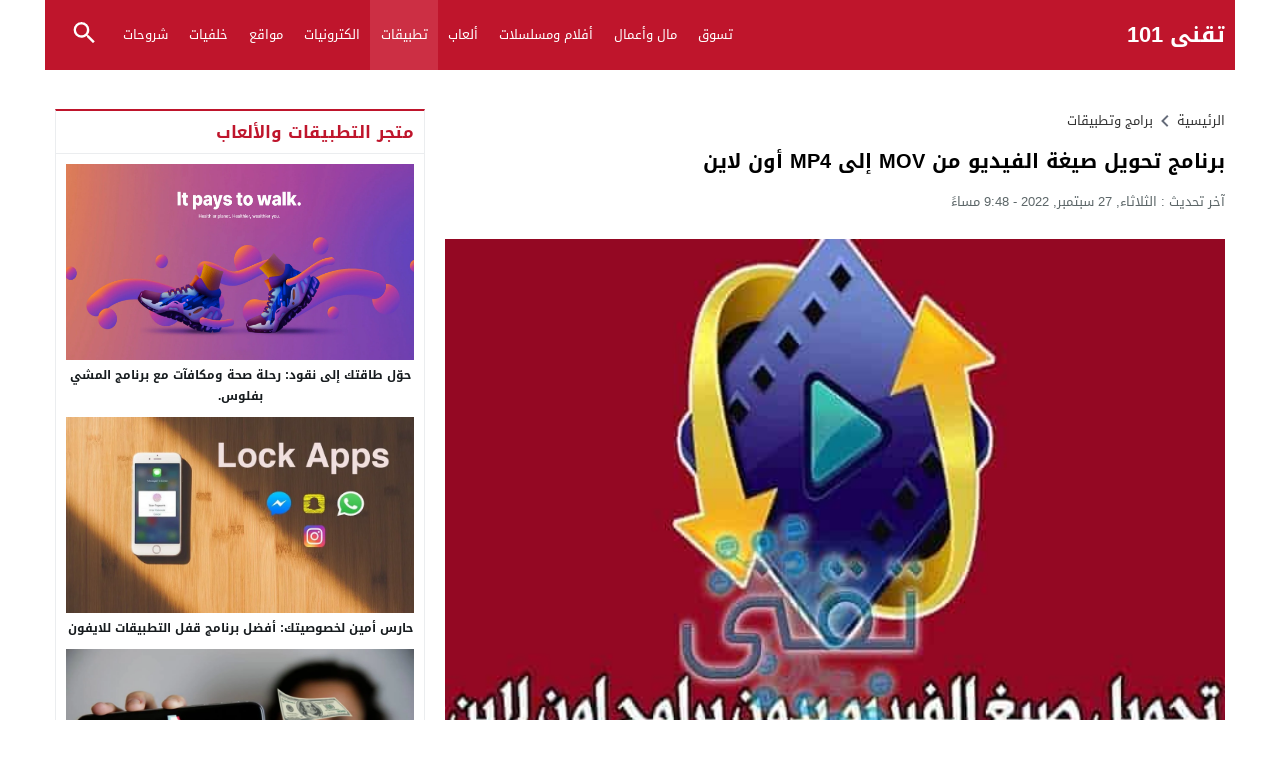

--- FILE ---
content_type: text/html; charset=UTF-8
request_url: https://teqani101.com/20226039/
body_size: 22671
content:
<!DOCTYPE html>
<html dir="rtl" lang="ar" prefix="og: https://ogp.me/ns#" class="w1170">
<head>
<meta charset="UTF-8">
<meta name="viewport" content="width=device-width,initial-scale=1,shrink-to-fit=no"> 
<meta name="Content-Type" content="text/html; charset=utf-8"> 
<meta http-equiv="X-UA-Compatible" content="IE=edge"> 
<link type="image/x-icon" href="https://teqani101.com/wp-content/uploads/2021/10/تقني-لوجو.png" rel="shortcut icon"> 
<link rel='preconnect' href='https://www.google-analytics.com/' crossorigin='anonymous'>
<link rel='preconnect' href='https://www.googletagmanager.com/' crossorigin='anonymous'>

<!-- تحسين مُحركات البحث بواسطة رانك ماث برو (Rank Math PRO)-  https://s.rankmath.com/home -->
<title>برنامج تحويل صيغة الفيديو من MOV إلى MP4 أون لاين | تقني 101</title>
<meta name="description" content="يعاني العديد من مشكلة عند رغبتهم في تحويل صيغة الفيديو من MOV إلى MP4 حيث أن ملفات الفيديو بصيغة MOV تأخذ مساحة تخزين كبيرة ولا تتوافق مع جميع الأنظمة"/>
<meta name="robots" content="follow, index, max-snippet:-1, max-video-preview:-1, max-image-preview:large"/>
<link rel="canonical" href="https://teqani101.com/20226039/">
<meta property="og:locale" content="ar_AR">
<meta property="og:type" content="article">
<meta property="og:title" content="برنامج تحويل صيغة الفيديو من MOV إلى MP4 أون لاين | تقني 101">
<meta property="og:description" content="يعاني العديد من مشكلة عند رغبتهم في تحويل صيغة الفيديو من MOV إلى MP4 حيث أن ملفات الفيديو بصيغة MOV تأخذ مساحة تخزين كبيرة ولا تتوافق مع جميع الأنظمة">
<meta property="og:url" content="https://teqani101.com/20226039/">
<meta property="og:site_name" content="تقني 101">
<meta property="article:publisher" content="https://www.facebook.com/teqani101">
<meta property="article:author" content="https://www.facebook.com/Ab0SaMeE7/">
<meta property="article:section" content="برامج وتطبيقات">
<meta property="og:updated_time" content="2022-09-27T21:48:11+02:00">
<meta property="fb:app_id" content="394212741627268">
<meta property="og:image" content="https://teqani101.com/wp-admin/admin-ajax.php?action=rank_math_overlay_thumb&id=6043&type=teqani101new&hash=2dab7a15f0e1dbc2362080fa90e35c23">
<meta property="og:image:secure_url" content="https://teqani101.com/wp-admin/admin-ajax.php?action=rank_math_overlay_thumb&id=6043&type=teqani101new&hash=2dab7a15f0e1dbc2362080fa90e35c23">
<meta property="og:image:width" content="600">
<meta property="og:image:height" content="400">
<meta property="og:image:alt" content="برنامج تحويل صيغة الفيديو من MOV إلى MP4 أون لاين">
<meta property="og:image:type" content="image/jpeg">
<meta property="article:published_time" content="2022-05-31T01:54:51+02:00">
<meta property="article:modified_time" content="2022-09-27T21:48:11+02:00">
<meta name="twitter:card" content="summary_large_image">
<meta name="twitter:title" content="برنامج تحويل صيغة الفيديو من MOV إلى MP4 أون لاين | تقني 101">
<meta name="twitter:description" content="يعاني العديد من مشكلة عند رغبتهم في تحويل صيغة الفيديو من MOV إلى MP4 حيث أن ملفات الفيديو بصيغة MOV تأخذ مساحة تخزين كبيرة ولا تتوافق مع جميع الأنظمة">
<meta name="twitter:image" content="https://teqani101.com/wp-admin/admin-ajax.php?action=rank_math_overlay_thumb&id=6043&type=teqani101new&hash=2dab7a15f0e1dbc2362080fa90e35c23">
<script type="application/ld+json" class="rank-math-schema-pro">{"@context":"https://schema.org","@graph":[{"@type":"Organization","@id":"https://teqani101.com/#organization","name":"\u062a\u0642\u0646\u064a 101 - Teqani101.com","sameAs":["https://www.facebook.com/teqani101"],"logo":{"@type":"ImageObject","@id":"https://teqani101.com/#logo","url":"https://teqani101.com/wp-content/uploads/2022/02/\u062a\u0642\u0646\u064a-\u0644\u0648\u062c\u0648.png","contentUrl":"https://teqani101.com/wp-content/uploads/2022/02/\u062a\u0642\u0646\u064a-\u0644\u0648\u062c\u0648.png","caption":"\u062a\u0642\u0646\u064a 101","inLanguage":"ar","width":"160","height":"90"}},{"@type":"WebSite","@id":"https://teqani101.com/#website","url":"https://teqani101.com","name":"\u062a\u0642\u0646\u064a 101","publisher":{"@id":"https://teqani101.com/#organization"},"inLanguage":"ar"},{"@type":"ImageObject","@id":"https://teqani101.com/wp-content/uploads/2021/05/\u0628\u0631\u0646\u0627\u0645\u062c-\u062a\u062d\u0648\u064a\u0644-\u0635\u064a\u063a\u0629-\u0627\u0644\u0641\u064a\u062f\u064a\u0648-\u0645\u0646-MOV-\u0625\u0644\u0649-MP4-\u0623\u0648\u0646-\u0644\u0627\u064a\u0646.jpg","url":"https://teqani101.com/wp-content/uploads/2021/05/\u0628\u0631\u0646\u0627\u0645\u062c-\u062a\u062d\u0648\u064a\u0644-\u0635\u064a\u063a\u0629-\u0627\u0644\u0641\u064a\u062f\u064a\u0648-\u0645\u0646-MOV-\u0625\u0644\u0649-MP4-\u0623\u0648\u0646-\u0644\u0627\u064a\u0646.jpg","width":"600","height":"400","caption":"\u0628\u0631\u0646\u0627\u0645\u062c \u062a\u062d\u0648\u064a\u0644 \u0635\u064a\u063a\u0629 \u0627\u0644\u0641\u064a\u062f\u064a\u0648 \u0645\u0646 MOV \u0625\u0644\u0649 MP4 \u0623\u0648\u0646 \u0644\u0627\u064a\u0646","inLanguage":"ar"},{"@type":"BreadcrumbList","@id":"https://teqani101.com/20226039/#breadcrumb","itemListElement":[{"@type":"ListItem","position":"1","item":{"@id":"https://teqani101.com","name":"\u0627\u0644\u0631\u0626\u064a\u0633\u064a\u0629"}},{"@type":"ListItem","position":"2","item":{"@id":"https://teqani101.com/category/software-and-apps/","name":"\u0628\u0631\u0627\u0645\u062c \u0648\u062a\u0637\u0628\u064a\u0642\u0627\u062a"}},{"@type":"ListItem","position":"3","item":{"@id":"https://teqani101.com/20226039/","name":"\u0628\u0631\u0646\u0627\u0645\u062c \u062a\u062d\u0648\u064a\u0644 \u0635\u064a\u063a\u0629 \u0627\u0644\u0641\u064a\u062f\u064a\u0648 \u0645\u0646 MOV \u0625\u0644\u0649 MP4 \u0623\u0648\u0646 \u0644\u0627\u064a\u0646"}}]},{"@type":"WebPage","@id":"https://teqani101.com/20226039/#webpage","url":"https://teqani101.com/20226039/","name":"\u0628\u0631\u0646\u0627\u0645\u062c \u062a\u062d\u0648\u064a\u0644 \u0635\u064a\u063a\u0629 \u0627\u0644\u0641\u064a\u062f\u064a\u0648 \u0645\u0646 MOV \u0625\u0644\u0649 MP4 \u0623\u0648\u0646 \u0644\u0627\u064a\u0646 | \u062a\u0642\u0646\u064a 101","datePublished":"2022-05-31T01:54:51+02:00","dateModified":"2022-09-27T21:48:11+02:00","isPartOf":{"@id":"https://teqani101.com/#website"},"primaryImageOfPage":{"@id":"https://teqani101.com/wp-content/uploads/2021/05/\u0628\u0631\u0646\u0627\u0645\u062c-\u062a\u062d\u0648\u064a\u0644-\u0635\u064a\u063a\u0629-\u0627\u0644\u0641\u064a\u062f\u064a\u0648-\u0645\u0646-MOV-\u0625\u0644\u0649-MP4-\u0623\u0648\u0646-\u0644\u0627\u064a\u0646.jpg"},"inLanguage":"ar","breadcrumb":{"@id":"https://teqani101.com/20226039/#breadcrumb"}},{"@type":"Person","@id":"https://teqani101.com/author/","url":"https://teqani101.com/author/","image":{"@type":"ImageObject","@id":"https://secure.gravatar.com/avatar/?s=96&amp;d=wavatar&amp;r=g","url":"https://secure.gravatar.com/avatar/?s=96&amp;d=wavatar&amp;r=g","inLanguage":"ar"},"worksFor":{"@id":"https://teqani101.com/#organization"}},{"@type":"Article","headline":"\u0628\u0631\u0646\u0627\u0645\u062c \u062a\u062d\u0648\u064a\u0644 \u0635\u064a\u063a\u0629 \u0627\u0644\u0641\u064a\u062f\u064a\u0648 \u0645\u0646 MOV \u0625\u0644\u0649 MP4 \u0623\u0648\u0646 \u0644\u0627\u064a\u0646","datePublished":"2022-05-31T01:54:51+02:00","dateModified":"2022-09-27T21:48:11+02:00","articleSection":"\u0628\u0631\u0627\u0645\u062c \u0648\u062a\u0637\u0628\u064a\u0642\u0627\u062a","author":{"@id":"https://teqani101.com/author/"},"publisher":{"@id":"https://teqani101.com/#organization"},"description":"\u064a\u0639\u0627\u0646\u064a \u0627\u0644\u0639\u062f\u064a\u062f \u0645\u0646 \u0645\u0634\u0643\u0644\u0629 \u0639\u0646\u062f \u0631\u063a\u0628\u062a\u0647\u0645 \u0641\u064a \u062a\u062d\u0648\u064a\u0644 \u0635\u064a\u063a\u0629 \u0627\u0644\u0641\u064a\u062f\u064a\u0648 \u0645\u0646 MOV \u0625\u0644\u0649 MP4 \u062d\u064a\u062b \u0623\u0646 \u0645\u0644\u0641\u0627\u062a \u0627\u0644\u0641\u064a\u062f\u064a\u0648 \u0628\u0635\u064a\u063a\u0629 MOV \u062a\u0623\u062e\u0630 \u0645\u0633\u0627\u062d\u0629 \u062a\u062e\u0632\u064a\u0646 \u0643\u0628\u064a\u0631\u0629 \u0648\u0644\u0627 \u062a\u062a\u0648\u0627\u0641\u0642 \u0645\u0639 \u062c\u0645\u064a\u0639 \u0627\u0644\u0623\u0646\u0638\u0645\u0629 \u0648\u0627\u0644\u0623\u062c\u0647\u0632\u0629 \u0627\u0644\u0645\u062e\u062a\u0644\u0641\u0629\u060c \u0648\u0644\u0643\u0646 \u0623\u0635\u0628\u062d \u0647\u0646\u0627\u0643 \u0628\u0631\u0627\u0645\u062c \u0645\u062a\u0627\u062d\u0629 \u0623\u0648\u0646 \u0644\u0627\u064a\u0646 \u062a\u0633\u0627\u0639\u062f\u0643 \u0641\u064a \u062d\u0644 \u0647\u0630\u0647 \u0627\u0644\u0645\u0634\u0643\u0644\u0629 \u0628\u0637\u0631\u064a\u0642\u0629 \u0645\u062c\u0627\u0646\u064a\u0629\u060c \u0641\u0627\u0644\u062d\u0635\u0648\u0644 \u0639\u0644\u0649 \u0627\u0644\u0645\u0644\u0641\u0627\u062a \u0628\u0635\u064a\u063a\u0629 MP4 \u0623\u0645\u0631 \u0645\u0645\u064a\u0632 \u0644\u0623\u0646 \u062c\u0645\u064a\u0639 \u0627\u0644\u0623\u062c\u0647\u0632\u0629 \u0627\u0644\u0645\u062d\u0645\u0648\u0644\u0629 \u062a\u062f\u0639\u0645 \u0647\u0630\u0627 \u0627\u0644\u062a\u0646\u0633\u064a\u0642 \u0643\u0645\u0627 \u0623\u0646\u0647 \u0639\u0627\u0644\u064a \u0627\u0644\u062c\u0648\u062f\u0629 \u0648\u0644\u0627 \u064a\u0624\u062b\u0631 \u0639\u0644\u0649 \u062f\u0642\u0629 \u0627\u0644\u0641\u064a\u062f\u064a\u0648\u0647\u0627\u062a.","name":"\u0628\u0631\u0646\u0627\u0645\u062c \u062a\u062d\u0648\u064a\u0644 \u0635\u064a\u063a\u0629 \u0627\u0644\u0641\u064a\u062f\u064a\u0648 \u0645\u0646 MOV \u0625\u0644\u0649 MP4 \u0623\u0648\u0646 \u0644\u0627\u064a\u0646","@id":"https://teqani101.com/20226039/#richSnippet","isPartOf":{"@id":"https://teqani101.com/20226039/#webpage"},"image":{"@id":"https://teqani101.com/wp-content/uploads/2021/05/\u0628\u0631\u0646\u0627\u0645\u062c-\u062a\u062d\u0648\u064a\u0644-\u0635\u064a\u063a\u0629-\u0627\u0644\u0641\u064a\u062f\u064a\u0648-\u0645\u0646-MOV-\u0625\u0644\u0649-MP4-\u0623\u0648\u0646-\u0644\u0627\u064a\u0646.jpg"},"inLanguage":"ar","mainEntityOfPage":{"@id":"https://teqani101.com/20226039/#webpage"}}]}</script>
<!-- /إضافة تحسين محركات البحث لووردبريس Rank Math -->

<link rel="alternate" type="application/rss+xml" title="تقني 101 &laquo; الخلاصة" href="https://teqani101.com/feed/">
<link rel="preload" as="style" href="https://fonts.googleapis.com/css?family=Droid+Arabic+Kufi:400%2C700&#038;subset=latin&#038;display=swap" crossorigin="anonymous">
<link data-optimized="1" rel='stylesheet' id='gn-frontend-gnfollow-style-css' href='https://teqani101.com/wp-content/litespeed/css/1/9abc6ab6922875c821a0d1dcb3f0e526.css?ver=0e526' media='all'>
<link data-optimized="1" rel='stylesheet' id='ub-extension-style-css-css' href='https://teqani101.com/wp-content/litespeed/css/1/38f6dba405234b466e300031acafd0aa.css?ver=fd0aa' media='all'>
<link data-optimized="1" rel='stylesheet' id='style-css' href='https://teqani101.com/wp-content/litespeed/css/1/6b4a6765898578ae79ee905850bf028d.css?ver=f028d' media='all'>
<link data-optimized="1" rel='stylesheet' id='menu-css' href='https://teqani101.com/wp-content/litespeed/css/1/c4836436047fecb3b72b2bbbad81f1e5.css?ver=1f1e5' media='all'>
<link data-optimized="1" rel='stylesheet' id='content-css' href='https://teqani101.com/wp-content/litespeed/css/1/32839b5efd0c409825f0a3668fbe4bd2.css?ver=e4bd2' media='all'>
<link data-optimized="1" rel='stylesheet' id='widgets-mw-css' href='https://teqani101.com/wp-content/litespeed/css/1/36fa588e6919b9c62fa9db7a0fd77815.css?ver=77815' media='all'>
<link data-optimized="1" rel='stylesheet' id='footer-css' href='https://teqani101.com/wp-content/litespeed/css/1/6115436b1f6587004ff16ee3d6c7fc2e.css?ver=7fc2e' media='all'>
<link data-optimized="1" rel='stylesheet' id='skin-css' href='https://teqani101.com/wp-content/litespeed/css/1/075692f05ddbc94327db576226207021.css?ver=07021' media='all'>
<link data-optimized="1" rel='stylesheet' id='typo-css' href='https://teqani101.com/wp-content/litespeed/css/1/1146cf406b2323a0d585d576873a9f9e.css?ver=a9f9e' media='all'>
<link data-optimized="1" rel='stylesheet' id='g-fonts-css' href='https://teqani101.com/wp-content/litespeed/css/1/f5a3a9812b9c86e18926d2caf90a23d3.css?ver=a23d3' media='all'>
<script src="https://teqani101.com/wp-content/themes/lightmag/assets/js/jquery.min.js" id="jquery-js"></script>
<link rel='shortlink' href='https://teqani101.com/?p=6039'>
<style>.skin8-background{background-color:}.skin8-border{border-bottom:2px solid #6441a5}.skin8-border-top{border-top:2px solid #6441a5}.skin8-color{color:#6441a5}.skin8-color svg{fill:#6441a5}.skin8-color a{color:#6441a5!important}.skin8-hover a:hover{color:#6441a5!important}</style><link rel="icon" href="https://teqani101.com/wp-content/uploads/2021/05/cropped-512-512-32x32.png" sizes="32x32">
<link rel="icon" href="https://teqani101.com/wp-content/uploads/2021/05/cropped-512-512-192x192.png" sizes="192x192">
<link rel="apple-touch-icon" href="https://teqani101.com/wp-content/uploads/2021/05/cropped-512-512-180x180.png">
<meta name="msapplication-TileImage" content="https://teqani101.com/wp-content/uploads/2021/05/cropped-512-512-270x270.png">
		<style id="wp-custom-css">.single-full .content-typography h1.title{text-align:center;color:darkred}ins.adsbygoogle[data-ad-status="unfilled"]{display:none!important}@media (min-width:575px){article{width:300px;!important;margin-left:auto;margin-right:auto}}img{display:block;margin-left:auto;margin-right:auto;max-width:100%}</style>
		<style>body{background-color:#fff}body.dark{background-color:#161B1E;color:#fff}</style><style>.logo-margin{margin-top:10px;margin-bottom:10px}</style>	<style>.mega-category li.menu-item-home a,.mega-category li.menu-item-home a:hover,.mega-category li.menu-item-home a:focus,.mega-category li.menu-item-home a:active{background-image:url("data:image/svg+xml,%3Csvg fill='%23ffffff' xmlns='http://www.w3.org/2000/svg' viewBox='0 0 26 26' width='24px' height='24px'%3E%3Cpath d='M 20 2.03125 C 19.449219 2.03125 19 2.480469 19 3.03125 L 19 7.8125 L 13.71875 2.53125 C 13.328125 2.140625 12.671875 2.140625 12.28125 2.53125 L 0.5625 14.28125 C 0.171875 14.671875 0.171875 15.296875 0.5625 15.6875 C 0.953125 16.078125 1.578125 16.078125 1.96875 15.6875 L 13 4.65625 L 24.0625 15.71875 C 24.257813 15.914063 24.523438 16.03125 24.78125 16.03125 C 25.039063 16.03125 25.273438 15.914063 25.46875 15.71875 C 25.859375 15.328125 25.859375 14.703125 25.46875 14.3125 L 22 10.84375 L 22 3.03125 C 22 2.480469 21.550781 2.03125 21 2.03125 Z M 13 6.5 L 2 17.5 L 2 23 C 2 24.65625 3.34375 26 5 26 L 21 26 C 22.65625 26 24 24.65625 24 23 L 24 17.5 Z M 11 16 L 15 16 C 15.550781 16 16 16.449219 16 17 L 16 23 C 16 23.550781 15.550781 24 15 24 L 11 24 C 10.449219 24 10 23.550781 10 23 L 10 17 C 10 16.449219 10.449219 16 11 16 Z'/%3E%3C/svg%3E")}.mega-category2,.menu-category2{border-top:1px solid #e9edf0;border-bottom:1px solid #e9edf0}.dark .mega-category2,.dark .menu-category2{border-color:#272F34}</style>
		<style>@media only screen and (max-width:986px){body{background:#fff!important}body.dark{background-color:#161B1E!important;color:#fff}.content-width,.content-width-full{padding:0 10px}}</style>
		<style>#adslot{display:inline-block;width:100%}.adv2{display:table;margin:15px 0 0;padding:0;width:100%;text-align:center}@media only screen and (max-width:986px){.adv2 img{width:100%!important;height:auto}.adv2 p{display:inline-block;vertical-align:middle;width:325px!important}}#adfooter{padding-bottom:10px}</style>
		<style>.dark .form-control{background-color:#161B1E;border:2px solid #384046;color:#fff}.dark .form-control::placeholder{color:#ccc}.dark hr{border-top:1px solid #2c3332}.dark .scrolltop{background-color:#f5f8f9!important}.dark .scrolltop svg{fill:#384046!important}.widget-wrapper ul.tab_nav{background-color:#eee}.el-content a:hover{text-decoration:underline}.btn-color,.wpcf7-submit{color:#fff!important;border-color:#bf152c!important;background-color:#bf152c!important}.btn-color:hover,.btn-color:focus,.btn-color.focus,.btn-color:active,.btn-color.active,.wpcf7-submit:hover,.wpcf7-submit:focus,.wpcf7-submit.focus,.wpcf7-submit:active,.wpcf7-submit.active{color:#fff!important;border-color:#bf152c!important;background-color:#bf152c!important}@keyframes slide-out{0%{transform:translateX(0%)}100%{transform:translateX(100%)}}@-webkit-keyframes slide-out{0%{-webkit-transform:translateX(0%)}100%{-webkit-transform:translateX(100%)}}body{overflow-x:hidden}</style>
		<style>.mejs-controls{direction:ltr}.wp-playlist-light{width:100%;display:inline-block}.mejs-container .mejs-controls .mejs-horizontal-volume-slider .mejs-horizontal-volume-current,.mejs-container .mejs-controls .mejs-time-rail .mejs-time-current{background:#bf152c}.mejs-container .mejs-controls .mejs-time-rail .mejs-time-loaded{background-color:rgb(191 21 44 / .075)}.wp-playlist-light .wp-playlist-playing{border-bottom-color:#bf152c}.mejs-container .mejs-button>button{background-image:url("data:image/svg+xml,%3Csvg xmlns='http://www.w3.org/2000/svg' width='400' height='120' viewBox='0 0 400 120'%3E%3Cstyle%3E.st0%7Bfill:%23888888;width:16px;height:16px%7D .st1%7Bfill:none;stroke:%23888888;stroke-width:1.5;stroke-linecap:round;%7D .st2%7Bfill:none;stroke:%23888888;stroke-width:2;stroke-linecap:round;%7D .st3%7Bfill:none;stroke:%23888888;%7D .st4%7Bfill:%23231F20;%7D .st5%7Bopacity:0.75;fill:none;stroke:%23888888;stroke-width:5;enable-background:new;%7D .st6%7Bfill:none;stroke:%23888888;stroke-width:5;%7D .st7%7Bopacity:0.4;fill:%23888888;enable-background:new;%7D .st8%7Bopacity:0.6;fill:%23888888;enable-background:new;%7D .st9%7Bopacity:0.8;fill:%23888888;enable-background:new;%7D .st10%7Bopacity:0.9;fill:%23888888;enable-background:new;%7D .st11%7Bopacity:0.3;fill:%23888888;enable-background:new;%7D .st12%7Bopacity:0.5;fill:%23888888;enable-background:new;%7D .st13%7Bopacity:0.7;fill:%23888888;enable-background:new;%7D%3C/style%3E%3Cpath class='st0' d='M16.5 8.5c.3.1.4.5.2.8-.1.1-.1.2-.2.2l-11.4 7c-.5.3-.8.1-.8-.5V2c0-.5.4-.8.8-.5l11.4 7z'/%3E%3Cpath class='st0' d='M24 1h2.2c.6 0 1 .4 1 1v14c0 .6-.4 1-1 1H24c-.6 0-1-.4-1-1V2c0-.5.4-1 1-1zm9.8 0H36c.6 0 1 .4 1 1v14c0 .6-.4 1-1 1h-2.2c-.6 0-1-.4-1-1V2c0-.5.4-1 1-1z'/%3E%3Cpath class='st0' d='M81 1.4c0-.6.4-1 1-1h5.4c.6 0 .7.3.3.7l-6 6c-.4.4-.7.3-.7-.3V1.4zm0 15.8c0 .6.4 1 1 1h5.4c.6 0 .7-.3.3-.7l-6-6c-.4-.4-.7-.3-.7.3v5.4zM98.8 1.4c0-.6-.4-1-1-1h-5.4c-.6 0-.7.3-.3.7l6 6c.4.4.7.3.7-.3V1.4zm0 15.8c0 .6-.4 1-1 1h-5.4c-.6 0-.7-.3-.3-.7l6-6c.4-.4.7-.3.7.3v5.4z'/%3E%3Cpath class='st0' d='M112.7 5c0 .6.4 1 1 1h4.1c.6 0 .7-.3.3-.7L113.4.6c-.4-.4-.7-.3-.7.3V5zm-7.1 1c.6 0 1-.4 1-1V.9c0-.6-.3-.7-.7-.3l-4.7 4.7c-.4.4-.3.7.3.7h4.1zm1 7.1c0-.6-.4-1-1-1h-4.1c-.6 0-.7.3-.3.7l4.7 4.7c.4.4.7.3.7-.3v-4.1zm7.1-1c-.6 0-1 .4-1 1v4.1c0 .5.3.7.7.3l4.7-4.7c.4-.4.3-.7-.3-.7h-4.1z'/%3E%3Cpath class='st0' d='M67 5.8c-.5.4-1.2.6-1.8.6H62c-.6 0-1 .4-1 1v5.7c0 .6.4 1 1 1h4.2c.3.2.5.4.8.6l3.5 2.6c.4.3.8.1.8-.4V3.5c0-.5-.4-.7-.8-.4L67 5.8z'/%3E%3Cpath class='st1' d='M73.9 2.5s3.9-.8 3.9 7.7-3.9 7.8-3.9 7.8'/%3E%3Cpath class='st1' d='M72.6 6.4s2.6-.4 2.6 3.8-2.6 3.9-2.6 3.9'/%3E%3Cpath class='st0' d='M47 5.8c-.5.4-1.2.6-1.8.6H42c-.6 0-1 .4-1 1v5.7c0 .6.4 1 1 1h4.2c.3.2.5.4.8.6l3.5 2.6c.4.3.8.1.8-.4V3.5c0-.5-.4-.7-.8-.4L47 5.8z'/%3E%3Cpath class='st2' d='M52.8 7l5.4 5.4m-5.4 0L58.2 7'/%3E%3Cpath class='st3' d='M128.7 8.6c-6.2-4.2-6.5 7.8 0 3.9m6.5-3.9c-6.2-4.2-6.5 7.8 0 3.9'/%3E%3Cpath class='st0' d='M122.2 3.4h15.7v13.1h-15.7V3.4zM120.8 2v15.7h18.3V2h-18.3z'/%3E%3Cpath class='st0' d='M143.2 3h14c1.1 0 2 .9 2 2v10c0 1.1-.9 2-2 2h-14c-1.1 0-2-.9-2-2V5c0-1.1.9-2 2-2z'/%3E%3Cpath class='st4' d='M146.4 13.8c-.8 0-1.6-.4-2.1-1-1.1-1.4-1-3.4.1-4.8.5-.6 2-1.7 4.6.2l-.6.8c-1.4-1-2.6-1.1-3.3-.3-.8 1-.8 2.4-.1 3.5.7.9 1.9.8 3.4-.1l.5.9c-.7.5-1.6.7-2.5.8zm7.5 0c-.8 0-1.6-.4-2.1-1-1.1-1.4-1-3.4.1-4.8.5-.6 2-1.7 4.6.2l-.5.8c-1.4-1-2.6-1.1-3.3-.3-.8 1-.8 2.4-.1 3.5.7.9 1.9.8 3.4-.1l.5.9c-.8.5-1.7.7-2.6.8z'/%3E%3Cpath class='st0' d='M60.3 77c.6.2.8.8.6 1.4-.1.3-.3.5-.6.6L30 96.5c-1 .6-1.7.1-1.7-1v-35c0-1.1.8-1.5 1.7-1L60.3 77z'/%3E%3Cpath class='st5' d='M2.5 79c0-20.7 16.8-37.5 37.5-37.5S77.5 58.3 77.5 79 60.7 116.5 40 116.5 2.5 99.7 2.5 79z'/%3E%3Cpath class='st0' d='M140.3 77c.6.2.8.8.6 1.4-.1.3-.3.5-.6.6L110 96.5c-1 .6-1.7.1-1.7-1v-35c0-1.1.8-1.5 1.7-1L140.3 77z'/%3E%3Cpath class='st6' d='M82.5 79c0-20.7 16.8-37.5 37.5-37.5s37.5 16.8 37.5 37.5-16.8 37.5-37.5 37.5S82.5 99.7 82.5 79z'/%3E%3Ccircle class='st0' cx='201.9' cy='47.1' r='8.1'/%3E%3Ccircle class='st7' cx='233.9' cy='79' r='5'/%3E%3Ccircle class='st8' cx='201.9' cy='110.9' r='6'/%3E%3Ccircle class='st9' cx='170.1' cy='79' r='7'/%3E%3Ccircle class='st10' cx='178.2' cy='56.3' r='7.5'/%3E%3Ccircle class='st11' cx='226.3' cy='56.1' r='4.5'/%3E%3Ccircle class='st12' cx='225.8' cy='102.8' r='5.5'/%3E%3Ccircle class='st13' cx='178.2' cy='102.8' r='6.5'/%3E%3Cpath class='st0' d='M178 9.4c0 .4-.4.7-.9.7-.1 0-.2 0-.2-.1L172 8.2c-.5-.2-.6-.6-.1-.8l6.2-3.6c.5-.3.8-.1.7.5l-.8 5.1z'/%3E%3Cpath class='st0' d='M169.4 15.9c-1 0-2-.2-2.9-.7-2-1-3.2-3-3.2-5.2.1-3.4 2.9-6 6.3-6 2.5.1 4.8 1.7 5.6 4.1l.1-.1 2.1 1.1c-.6-4.4-4.7-7.5-9.1-6.9-3.9.6-6.9 3.9-7 7.9 0 2.9 1.7 5.6 4.3 7 1.2.6 2.5.9 3.8 1 2.6 0 5-1.2 6.6-3.3l-1.8-.9c-1.2 1.2-3 2-4.8 2z'/%3E%3Cpath class='st0' d='M183.4 3.2c.8 0 1.5.7 1.5 1.5s-.7 1.5-1.5 1.5-1.5-.7-1.5-1.5c0-.9.7-1.5 1.5-1.5zm5.1 0h8.5c.9 0 1.5.7 1.5 1.5s-.7 1.5-1.5 1.5h-8.5c-.9 0-1.5-.7-1.5-1.5-.1-.9.6-1.5 1.5-1.5zm-5.1 5c.8 0 1.5.7 1.5 1.5s-.7 1.5-1.5 1.5-1.5-.7-1.5-1.5c0-.9.7-1.5 1.5-1.5zm5.1 0h8.5c.9 0 1.5.7 1.5 1.5s-.7 1.5-1.5 1.5h-8.5c-.9 0-1.5-.7-1.5-1.5-.1-.9.6-1.5 1.5-1.5zm-5.1 5c.8 0 1.5.7 1.5 1.5s-.7 1.5-1.5 1.5-1.5-.7-1.5-1.5c0-.9.7-1.5 1.5-1.5zm5.1 0h8.5c.9 0 1.5.7 1.5 1.5s-.7 1.5-1.5 1.5h-8.5c-.9 0-1.5-.7-1.5-1.5-.1-.9.6-1.5 1.5-1.5z'/%3E%3C/svg%3E")}</style>
	<style></style>			<style>@media only screen and (max-width:559px){.share{padding:3px 0 10px}.share-left{display:block;float:left;text-align:center;width:100%!important}.rtl .share-left{float:right}.share-right{display:block}.share-post .print{display:none!important}}</style>
			<style>.post-page-numbers a{margin:0 5px}.pagination-links a:nth-child(1n){text-align:left}.pagination-links a:nth-child(2n){text-align:right}.rtl .pagination-links a:nth-child(1n){text-align:right}.rtl .pagination-links a:nth-child(2n){text-align:left}.post-load a,.infinitereadmore{background-color:#bf152c}.post-load a:hover,.infinitereadmore:hover{background-color:rgb(191 21 44 / .9)}.pagination span.current,.page-numbers li span.current{border:2px solid rgb(191 21 44 / .8)!important;color:#bf152c!important}.pagination a:hover{border:2px solid #bf152c!important;color:#bf152c!important}.dark .page-numbers li span.current,.dark .pagination span.current{border-color:#eee!important;color:#eee!important}.dark .pagination a:hover{border-color:#eee!important;color:#eee!important}</style>	<style>.widget-head-style4{border-bottom:1px solid #ebedef;border-right:1px solid #ebedef;border-left:1px solid #ebedef}.widget-head-style4 .w-heading{text-indent:10px}.widget-body{padding:10px;border-right:1px solid #ebedef;border-left:1px solid #ebedef;border-bottom:1px solid #ebedef}.widget-content{padding:10px;border-right:1px solid #ebedef;border-left:1px solid #ebedef;border-bottom:1px solid #ebedef}.dark .widget-head-style4{border-color:#2A3238}.dark .widget-body{border-color:#2A3238}.dark .widget-content{border-color:#2A3238}</style>
		<style>.header-blog{max-width:1190px;margin:0 auto}@media only screen and (max-width:1219px){.header-blog{max-width:1006px}}.header-bg-colored .today{text-indent:10px}.header-bg-colored .topnav-wrap{background-color:#bf152c}.header-bg-colored .brand-wrap{background-color:#cc2f44}</style>
			<!-- Global site tag (gtag.js) - Google Analytics -->
		<script async data-cfasync="false" src="https://www.googletagmanager.com/gtag/js?id=UA-179032854-1"></script>
		<script>
		  window.dataLayer = window.dataLayer || [];
		  function gtag(){dataLayer.push(arguments);}
		  gtag('js', new Date());
		  gtag('config', 'UA-179032854-1');
		  		</script>
		<!-- // Global site tag (gtag.js) - Google Analytics -->
		<style id='global-styles-inline-css'>:root{--wp--preset--aspect-ratio--square:1;--wp--preset--aspect-ratio--4-3:4/3;--wp--preset--aspect-ratio--3-4:3/4;--wp--preset--aspect-ratio--3-2:3/2;--wp--preset--aspect-ratio--2-3:2/3;--wp--preset--aspect-ratio--16-9:16/9;--wp--preset--aspect-ratio--9-16:9/16;--wp--preset--color--black:#000000;--wp--preset--color--cyan-bluish-gray:#abb8c3;--wp--preset--color--white:#ffffff;--wp--preset--color--pale-pink:#f78da7;--wp--preset--color--vivid-red:#cf2e2e;--wp--preset--color--luminous-vivid-orange:#ff6900;--wp--preset--color--luminous-vivid-amber:#fcb900;--wp--preset--color--light-green-cyan:#7bdcb5;--wp--preset--color--vivid-green-cyan:#00d084;--wp--preset--color--pale-cyan-blue:#8ed1fc;--wp--preset--color--vivid-cyan-blue:#0693e3;--wp--preset--color--vivid-purple:#9b51e0;--wp--preset--gradient--vivid-cyan-blue-to-vivid-purple:linear-gradient(135deg,rgb(6,147,227) 0%,rgb(155,81,224) 100%);--wp--preset--gradient--light-green-cyan-to-vivid-green-cyan:linear-gradient(135deg,rgb(122,220,180) 0%,rgb(0,208,130) 100%);--wp--preset--gradient--luminous-vivid-amber-to-luminous-vivid-orange:linear-gradient(135deg,rgb(252,185,0) 0%,rgb(255,105,0) 100%);--wp--preset--gradient--luminous-vivid-orange-to-vivid-red:linear-gradient(135deg,rgb(255,105,0) 0%,rgb(207,46,46) 100%);--wp--preset--gradient--very-light-gray-to-cyan-bluish-gray:linear-gradient(135deg,rgb(238,238,238) 0%,rgb(169,184,195) 100%);--wp--preset--gradient--cool-to-warm-spectrum:linear-gradient(135deg,rgb(74,234,220) 0%,rgb(151,120,209) 20%,rgb(207,42,186) 40%,rgb(238,44,130) 60%,rgb(251,105,98) 80%,rgb(254,248,76) 100%);--wp--preset--gradient--blush-light-purple:linear-gradient(135deg,rgb(255,206,236) 0%,rgb(152,150,240) 100%);--wp--preset--gradient--blush-bordeaux:linear-gradient(135deg,rgb(254,205,165) 0%,rgb(254,45,45) 50%,rgb(107,0,62) 100%);--wp--preset--gradient--luminous-dusk:linear-gradient(135deg,rgb(255,203,112) 0%,rgb(199,81,192) 50%,rgb(65,88,208) 100%);--wp--preset--gradient--pale-ocean:linear-gradient(135deg,rgb(255,245,203) 0%,rgb(182,227,212) 50%,rgb(51,167,181) 100%);--wp--preset--gradient--electric-grass:linear-gradient(135deg,rgb(202,248,128) 0%,rgb(113,206,126) 100%);--wp--preset--gradient--midnight:linear-gradient(135deg,rgb(2,3,129) 0%,rgb(40,116,252) 100%);--wp--preset--font-size--small:13px;--wp--preset--font-size--medium:20px;--wp--preset--font-size--large:36px;--wp--preset--font-size--x-large:42px;--wp--preset--spacing--20:0.44rem;--wp--preset--spacing--30:0.67rem;--wp--preset--spacing--40:1rem;--wp--preset--spacing--50:1.5rem;--wp--preset--spacing--60:2.25rem;--wp--preset--spacing--70:3.38rem;--wp--preset--spacing--80:5.06rem;--wp--preset--shadow--natural:6px 6px 9px rgba(0, 0, 0, 0.2);--wp--preset--shadow--deep:12px 12px 50px rgba(0, 0, 0, 0.4);--wp--preset--shadow--sharp:6px 6px 0px rgba(0, 0, 0, 0.2);--wp--preset--shadow--outlined:6px 6px 0px -3px rgb(255, 255, 255), 6px 6px rgb(0, 0, 0);--wp--preset--shadow--crisp:6px 6px 0px rgb(0, 0, 0)}:where(.is-layout-flex){gap:.5em}:where(.is-layout-grid){gap:.5em}body .is-layout-flex{display:flex}.is-layout-flex{flex-wrap:wrap;align-items:center}.is-layout-flex>:is(*,div){margin:0}body .is-layout-grid{display:grid}.is-layout-grid>:is(*,div){margin:0}:where(.wp-block-columns.is-layout-flex){gap:2em}:where(.wp-block-columns.is-layout-grid){gap:2em}:where(.wp-block-post-template.is-layout-flex){gap:1.25em}:where(.wp-block-post-template.is-layout-grid){gap:1.25em}.has-black-color{color:var(--wp--preset--color--black)!important}.has-cyan-bluish-gray-color{color:var(--wp--preset--color--cyan-bluish-gray)!important}.has-white-color{color:var(--wp--preset--color--white)!important}.has-pale-pink-color{color:var(--wp--preset--color--pale-pink)!important}.has-vivid-red-color{color:var(--wp--preset--color--vivid-red)!important}.has-luminous-vivid-orange-color{color:var(--wp--preset--color--luminous-vivid-orange)!important}.has-luminous-vivid-amber-color{color:var(--wp--preset--color--luminous-vivid-amber)!important}.has-light-green-cyan-color{color:var(--wp--preset--color--light-green-cyan)!important}.has-vivid-green-cyan-color{color:var(--wp--preset--color--vivid-green-cyan)!important}.has-pale-cyan-blue-color{color:var(--wp--preset--color--pale-cyan-blue)!important}.has-vivid-cyan-blue-color{color:var(--wp--preset--color--vivid-cyan-blue)!important}.has-vivid-purple-color{color:var(--wp--preset--color--vivid-purple)!important}.has-black-background-color{background-color:var(--wp--preset--color--black)!important}.has-cyan-bluish-gray-background-color{background-color:var(--wp--preset--color--cyan-bluish-gray)!important}.has-white-background-color{background-color:var(--wp--preset--color--white)!important}.has-pale-pink-background-color{background-color:var(--wp--preset--color--pale-pink)!important}.has-vivid-red-background-color{background-color:var(--wp--preset--color--vivid-red)!important}.has-luminous-vivid-orange-background-color{background-color:var(--wp--preset--color--luminous-vivid-orange)!important}.has-luminous-vivid-amber-background-color{background-color:var(--wp--preset--color--luminous-vivid-amber)!important}.has-light-green-cyan-background-color{background-color:var(--wp--preset--color--light-green-cyan)!important}.has-vivid-green-cyan-background-color{background-color:var(--wp--preset--color--vivid-green-cyan)!important}.has-pale-cyan-blue-background-color{background-color:var(--wp--preset--color--pale-cyan-blue)!important}.has-vivid-cyan-blue-background-color{background-color:var(--wp--preset--color--vivid-cyan-blue)!important}.has-vivid-purple-background-color{background-color:var(--wp--preset--color--vivid-purple)!important}.has-black-border-color{border-color:var(--wp--preset--color--black)!important}.has-cyan-bluish-gray-border-color{border-color:var(--wp--preset--color--cyan-bluish-gray)!important}.has-white-border-color{border-color:var(--wp--preset--color--white)!important}.has-pale-pink-border-color{border-color:var(--wp--preset--color--pale-pink)!important}.has-vivid-red-border-color{border-color:var(--wp--preset--color--vivid-red)!important}.has-luminous-vivid-orange-border-color{border-color:var(--wp--preset--color--luminous-vivid-orange)!important}.has-luminous-vivid-amber-border-color{border-color:var(--wp--preset--color--luminous-vivid-amber)!important}.has-light-green-cyan-border-color{border-color:var(--wp--preset--color--light-green-cyan)!important}.has-vivid-green-cyan-border-color{border-color:var(--wp--preset--color--vivid-green-cyan)!important}.has-pale-cyan-blue-border-color{border-color:var(--wp--preset--color--pale-cyan-blue)!important}.has-vivid-cyan-blue-border-color{border-color:var(--wp--preset--color--vivid-cyan-blue)!important}.has-vivid-purple-border-color{border-color:var(--wp--preset--color--vivid-purple)!important}.has-vivid-cyan-blue-to-vivid-purple-gradient-background{background:var(--wp--preset--gradient--vivid-cyan-blue-to-vivid-purple)!important}.has-light-green-cyan-to-vivid-green-cyan-gradient-background{background:var(--wp--preset--gradient--light-green-cyan-to-vivid-green-cyan)!important}.has-luminous-vivid-amber-to-luminous-vivid-orange-gradient-background{background:var(--wp--preset--gradient--luminous-vivid-amber-to-luminous-vivid-orange)!important}.has-luminous-vivid-orange-to-vivid-red-gradient-background{background:var(--wp--preset--gradient--luminous-vivid-orange-to-vivid-red)!important}.has-very-light-gray-to-cyan-bluish-gray-gradient-background{background:var(--wp--preset--gradient--very-light-gray-to-cyan-bluish-gray)!important}.has-cool-to-warm-spectrum-gradient-background{background:var(--wp--preset--gradient--cool-to-warm-spectrum)!important}.has-blush-light-purple-gradient-background{background:var(--wp--preset--gradient--blush-light-purple)!important}.has-blush-bordeaux-gradient-background{background:var(--wp--preset--gradient--blush-bordeaux)!important}.has-luminous-dusk-gradient-background{background:var(--wp--preset--gradient--luminous-dusk)!important}.has-pale-ocean-gradient-background{background:var(--wp--preset--gradient--pale-ocean)!important}.has-electric-grass-gradient-background{background:var(--wp--preset--gradient--electric-grass)!important}.has-midnight-gradient-background{background:var(--wp--preset--gradient--midnight)!important}.has-small-font-size{font-size:var(--wp--preset--font-size--small)!important}.has-medium-font-size{font-size:var(--wp--preset--font-size--medium)!important}.has-large-font-size{font-size:var(--wp--preset--font-size--large)!important}.has-x-large-font-size{font-size:var(--wp--preset--font-size--x-large)!important}</style>
<link data-optimized="1" rel='stylesheet' id='lwptoc-main-css' href='https://teqani101.com/wp-content/litespeed/css/1/c471ded7243f5c2baf39ebf1d7310d02.css?ver=10d02' media='all'>
<link data-optimized="1" rel='stylesheet' id='n-bootstrap-css' href='https://teqani101.com/wp-content/litespeed/css/1/21e5380e2b38627690fb270263c14530.css?ver=14530' media='all'>
</head>
<body class="rtl wp-singular post-template-default single single-post postid-6039 single-format-standard wp-embed-responsive wp-theme-lightmag container-color ed-tinymce  typo-droid header-bg-regular">
	
	<div id="panel">

			<div class="header-blog skin5-background"><div class="header-blog-wrap"><div class="header-blog-flex"><button class="btn-mobile-ht menu-toggle mobile-menu-toggle btn-nav-menu" aria-label="Toggle Navigation"><svg viewBox="0 0 24 24"><path d="M3,6H21V8H3V6M3,11H21V13H3V11M3,16H21V18H3V16Z"></path></svg></button><a class="header-text nav-logo" href="https://teqani101.com/">
						تقني 101											</a><button class="btn-mobile-ht mobile-menu-toggle btn-nav-search bsd" aria-label="Toggle Saerch"><svg viewBox="0 0 24 24"><path d="M9.5,3A6.5,6.5 0 0,1 16,9.5C16,11.11 15.41,12.59 14.44,13.73L14.71,14H15.5L20.5,19L19,20.5L14,15.5V14.71L13.73,14.44C12.59,15.41 11.11,16 9.5,16A6.5,6.5 0 0,1 3,9.5A6.5,6.5 0 0,1 9.5,3M9.5,5C7,5 5,7 5,9.5C5,12 7,14 9.5,14C12,14 14,12 14,9.5C14,7 12,5 9.5,5Z"></path></svg></button><button class="btn-mobile-ht menu-toggle mobile-menu-toggle btn-nav-search bsm" aria-label="Toggle Navigation"><svg viewBox="0 0 24 24"><path d="M9.5,3A6.5,6.5 0 0,1 16,9.5C16,11.11 15.41,12.59 14.44,13.73L14.71,14H15.5L20.5,19L19,20.5L14,15.5V14.71L13.73,14.44C12.59,15.41 11.11,16 9.5,16A6.5,6.5 0 0,1 3,9.5A6.5,6.5 0 0,1 9.5,3M9.5,5C7,5 5,7 5,9.5C5,12 7,14 9.5,14C12,14 14,12 14,9.5C14,7 12,5 9.5,5Z"></path></svg></button><div class="nav-desktop"><ul id="menu-blog" class="menu-blog"><li id="menu-item-24" class="menu-item menu-item-type-taxonomy menu-item-object-category menu-item-24"><a href="https://teqani101.com/category/online-shopping/">تسوق</a></li><li id="menu-item-51571" class="menu-item menu-item-type-taxonomy menu-item-object-category menu-item-51571"><a href="https://teqani101.com/category/business/">مال وأعمال</a></li><li id="menu-item-4345" class="menu-item menu-item-type-taxonomy menu-item-object-category menu-item-4345"><a href="https://teqani101.com/category/tv-films/">أفلام ومسلسلات</a></li><li id="menu-item-206" class="menu-item menu-item-type-taxonomy menu-item-object-category menu-item-206"><a href="https://teqani101.com/category/games/">ألعاب</a></li><li id="menu-item-23" class="menu-item menu-item-type-taxonomy menu-item-object-category current-post-ancestor current-menu-parent current-post-parent menu-item-23"><a href="https://teqani101.com/category/software-and-apps/">تطبيقات</a></li><li id="menu-item-6848" class="menu-item menu-item-type-taxonomy menu-item-object-category menu-item-6848"><a href="https://teqani101.com/category/electronics/">الكترونيات</a></li><li id="menu-item-209" class="menu-item menu-item-type-taxonomy menu-item-object-category menu-item-209"><a href="https://teqani101.com/category/web/">مواقع</a></li><li id="menu-item-4346" class="menu-item menu-item-type-taxonomy menu-item-object-category menu-item-4346"><a href="https://teqani101.com/category/backgrounds/">خلفيات</a></li><li id="menu-item-7819" class="menu-item menu-item-type-taxonomy menu-item-object-category menu-item-7819"><a href="https://teqani101.com/category/how/">شروحات</a></li></ul></div><div class="search-menu-wrap"><form method="get" action="https://teqani101.com/"><input type="text" name="s" class="stext" value="" aria-label="هل تبحث عن شيء؟" placeholder="هل تبحث عن شيء؟"><button type="submit" class="button"></button></form></div><script>
				jQuery(document).ready(function($) {
					$(".search-menu-wrap").hide();
					$(function() {
						$(".search-menu-wrap").hide().click(function(e) {
							e.stopPropagation()
						});
						$(".bsd").click(function(e) {
							$(".search-menu-wrap").show();
							e.stopPropagation()
						});
						$(document).click(function() {
							$(".search-menu-wrap").fadeOut()
						})
					})
				});
				</script></div></div></div>
	<div class="container container-white"><div id="header" class="naa clearfix"></div></div>		
		<!-- Container -->
		<div class="container container-white">
			
			
			<div class="naa clearfix">
				<div id="adslot" class="clearfix naa"><div class="adv2 block-div screen-all"><script async src="https://pagead2.googlesyndication.com/pagead/js/adsbygoogle.js?client=ca-pub-5556003826281600"
     crossorigin="anonymous"></script>
<!-- تقني الترويسة -->
<ins class="adsbygoogle"
     style="display:block"
     data-ad-client="ca-pub-5556003826281600"
     data-ad-slot="9868072927"
     data-ad-format="auto"
     data-full-width-responsive="true"></ins>
<script>
     (adsbygoogle = window.adsbygoogle || []).push({});
</script></div></div>			</div>

			<div id="main" class="main-grid-css">
	
		<div id="content">
		
				
					
			<div id="post-6039" class="post-6039 post type-post status-publish format-standard has-post-thumbnail category-software-and-apps clearfix content-typography content-width">

								
				<ol class="breadcrumbs" itemscope itemtype='http://schema.org/BreadcrumbList'><li itemprop="itemListElement" itemscope itemtype="http://schema.org/ListItem" class="trail-item trail-begin"><a href="https://teqani101.com/" rel="home" itemprop="item"><span itemprop='name'>الرئيسية</span></a><meta itemprop="position" content="1"></li><li class="separator"><svg viewBox="0 0 24 24" style="width:24px;height:24px;"><path d="M15.41,16.58L10.83,12L15.41,7.41L14,6L8,12L14,18L15.41,16.58Z"/></svg></li><li ><a href="https://teqani101.com/category/software-and-apps/"> برامج وتطبيقات </a></li></ol>				
									<h1 class="title entry-title">برنامج تحويل صيغة الفيديو من MOV إلى MP4 أون لاين</h1>
								
				<div class="meta"><span class="lu">آخر تحديث : <time datetime="2022-05-31">الثلاثاء, 27 سبتمبر, 2022 - 9:48 مساءً</time></span></div><div class="sad skip_css screen-all"><script async src="https://pagead2.googlesyndication.com/pagead/js/adsbygoogle.js?client=ca-pub-5556003826281600"
     crossorigin="anonymous"></script>
<!-- تقني تحت العنوان -->
<ins class="adsbygoogle"
     style="display:block"
     data-ad-client="ca-pub-5556003826281600"
     data-ad-slot="1807703788"
     data-ad-format="auto"
     data-full-width-responsive="true"></ins>
<script>
     (adsbygoogle = window.adsbygoogle || []).push({});
</script></div><div class="post-thumbnail"><picture><source srcset="https://teqani101.com/wp-content/uploads/2021/05/برنامج-تحويل-صيغة-الفيديو-من-MOV-إلى-MP4-أون-لاين.jpg" media="(min-width:987px)"><source srcset="https://teqani101.com/wp-content/uploads/2021/05/برنامج-تحويل-صيغة-الفيديو-من-MOV-إلى-MP4-أون-لاين.jpg" media="(min-width:768px)"><source srcset="https://teqani101.com/wp-content/uploads/2021/05/برنامج-تحويل-صيغة-الفيديو-من-MOV-إلى-MP4-أون-لاين.jpg" media="(min-width:560px)"><img class="img-responsive no-lazy" src="https://teqani101.com/wp-content/uploads/2021/05/برنامج-تحويل-صيغة-الفيديو-من-MOV-إلى-MP4-أون-لاين.jpg" alt="برنامج تحويل صيغة الفيديو من MOV إلى MP4 أون لاين" width="600" height="400"></picture><a 
				class="pinit naa" 
				data-cimage="https://teqani101.com/wp-content/uploads/2021/05/برنامج-تحويل-صيغة-الفيديو-من-MOV-إلى-MP4-أون-لاين.jpg" 
				data-cdesc="%D8%A8%D8%B1%D9%86%D8%A7%D9%85%D8%AC+%D8%AA%D8%AD%D9%88%D9%8A%D9%84+%D8%B5%D9%8A%D8%BA%D8%A9+%D8%A7%D9%84%D9%81%D9%8A%D8%AF%D9%8A%D9%88+%D9%85%D9%86+MOV+%D8%A5%D9%84%D9%89+MP4+%D8%A3%D9%88%D9%86+%D9%84%D8%A7%D9%8A%D9%86" 
				data-curl="https://teqani101.com/?p=6039" 
				href="https://teqani101.com/?p=6039"
				title="Pin It" 
				style="display:none;">
				<div class="svg-pinit svg-pinterest-i"></div>
			</a></div>		<script>
		jQuery(document).ready(function($){
			$(".post-thumbnail img,.post-thumbnail .pinit").hover(function(){
				$(".pinit").show()
			},function(){
				$(".pinit").hide()
			});
			$(".pinit").click(function(){
				var url=$(this).attr("data-curl");
				var media=$(this).attr("data-cimage");
				var desc=$(this).attr("data-cdesc");
				window.open("https://www.pinterest.com/pin/create/link/"+"?url="+url+"&media="+media+"&description="+desc,"_blank","top=0,right=0,width=750,height=320");
				return false
			})
		});
		</script>
		<div class="sad skip_css screen-all"><script async src="https://pagead2.googlesyndication.com/pagead/js/adsbygoogle.js?client=ca-pub-5556003826281600"
     crossorigin="anonymous"></script>
<!-- تقني الترويسة -->
<ins class="adsbygoogle"
     style="display:block"
     data-ad-client="ca-pub-5556003826281600"
     data-ad-slot="9868072927"
     data-ad-format="auto"
     data-full-width-responsive="true"></ins>
<script>
     (adsbygoogle = window.adsbygoogle || []).push({});
</script></div>
				<div class="entry-content clearfix el-content">
					<p>يعاني العديد من مشكلة عند رغبتهم في تحويل صيغة الفيديو من MOV إلى MP4 حيث أن ملفات الفيديو بصيغة MOV تأخذ مساحة تخزين كبيرة ولا تتوافق مع جميع الأنظمة والأجهزة المختلفة، ولكن أصبح هناك برامج متاحة أون لاين تساعدك في حل هذه المشكلة بطريقة مجانية، فالحصول على الملفات بصيغة MP4 أمر مميز لأن جميع الأجهزة المحمولة تدعم هذا التنسيق كما أنه عالي الجودة ولا يؤثر على دقة الفيديوهات.</p><div class="lwptoc lwptoc-autoWidth lwptoc-baseItems lwptoc-light lwptoc-notInherit" data-smooth-scroll="1" data-smooth-scroll-offset="24"><div class="lwptoc_i">    <div class="lwptoc_header">
        <b class="lwptoc_title">المحتويات</b>                    <span class="lwptoc_toggle">
                <a href="#" class="lwptoc_toggle_label" data-label="إخفاء">إظهار</a>            </span>
            </div>
<div class="lwptoc_items" style="display:none;">
    <div class="lwptoc_itemWrap"><div class="lwptoc_item">    <a href="#ما_هي_صيغة_الفيديو_MOV؟" rel="nofollow">
                    <span class="lwptoc_item_number">1)</span>
                <span class="lwptoc_item_label">ما هي صيغة الفيديو MOV؟</span>
    </a>
    </div><div class="lwptoc_item">    <a href="#أفضل_برامج_تحويل_صيغة_الفيديو_من_MOV_إلى_MP4_أون_لاين" rel="nofollow">
                    <span class="lwptoc_item_number">2)</span>
                <span class="lwptoc_item_label">أفضل برامج تحويل صيغة الفيديو من MOV إلى MP4 أون لاين</span>
    </a>
    </div><div class="lwptoc_item">    <a href="#أداة_تحويل_صيغ_الفيديو_“Apowersoft_Free_Online_Video_Converter”" rel="nofollow">
                    <span class="lwptoc_item_number">3)</span>
                <span class="lwptoc_item_label">أداة تحويل صيغ الفيديو “Apowersoft Free Online Video Converter”</span>
    </a>
    </div><div class="lwptoc_item">    <a href="#طريقة_تحويل_صيغ_الفيديو_من_MOV_إلى_MP4" rel="nofollow">
                    <span class="lwptoc_item_number">4)</span>
                <span class="lwptoc_item_label">طريقة تحويل صيغ الفيديو من MOV إلى MP4</span>
    </a>
    <div class="lwptoc_itemWrap"><div class="lwptoc_item">    <a href="#مميزات_توفرها_لك_أداة_تحويل_صيغة_الفيديو" rel="nofollow">
                    <span class="lwptoc_item_number">4.1)</span>
                <span class="lwptoc_item_label">مميزات توفرها لك أداة تحويل صيغة الفيديو</span>
    </a>
    </div></div></div><div class="lwptoc_item">    <a href="#محول_صيغة_الفيديو_“Zamazr”" rel="nofollow">
                    <span class="lwptoc_item_number">5)</span>
                <span class="lwptoc_item_label">محول صيغة الفيديو “Zamazr”</span>
    </a>
    </div><div class="lwptoc_item">    <a href="#محول_الفيديو_أون_لاين_“convertio”" rel="nofollow">
                    <span class="lwptoc_item_number">6)</span>
                <span class="lwptoc_item_label">محول الفيديو أون لاين “convertio”</span>
    </a>
    </div></div></div>
</div></div>
<h2><span id="ما_هي_صيغة_الفيديو_MOV؟">ما هي صيغة الفيديو MOV؟</span></h2>
<p>تعتبر من تنسيقات الفيديو الغير مشهورة والتي تحتاج إلى برامج تثبيت لتتمكن من تشغيل الملفات المرئية المختلفة من فيديوهات وأفلام على أجهزة الأندرويد أو عرض الفيديوهات على الأكس بوكس أو البلاي ستيشن، وعلى الرغم أن صيغة MOV تم تطويرها من قبل آبل لتشغيل وحفظ الفيديوهات بنظام macOS إلا أن هناك بعض الملفات بتنسيق MOV لا تتوافق مع برنامج QUICK TIME لتشغيل الفيديوهات والوسائط على نظام MacOS، لذا يبحث الجميع عن طرق تحويل التنسيقات من MOV إلى MP4.</p>
<h2><span id="أفضل_برامج_تحويل_صيغة_الفيديو_من_MOV_إلى_MP4_أون_لاين"><b>أفضل برامج تحويل صيغة الفيديو من MOV إلى MP4 أون لاين</b></span></h2>
<p>يتوافر عدد كبير من برامج تحويل صيغ الفيديوهات والتي يمكن التعامل معها وتحويل صيغة MOV إلى MP4 بسهولة، ولكن تحدث تأثيرات على جودة الفيديو ودقته، ولكن سوف نستعرض أفضل البرامج التي تتخطى هذه التأثيرات وتعمل على تحويل الصيغ دون تقليل من جودة العرض.</p>
<p>اقرأ أيضاً:<a href="https://teqani101.com/20225874/" target="_blank" rel="noopener">برنامج تحويل صيغ الفيديو إلى AVI كامل</a></p>
<h2><span id="أداة_تحويل_صيغ_الفيديو_“Apowersoft_Free_Online_Video_Converter”"><b>أداة تحويل صيغ الفيديو “Apowersoft Free Online Video Converter”</b></span></h2>
<p>يتيح موقع Apowersoft Free Online Video Converter تحويل صيغ الفيديو أون لاين حيث يمكنك حفظ الملفات بعد التحويل على جهاز الكمبيوتر الخاص بك لمشاهدتها بالصيغة التي ترغب بها، كما أنه متاح لأنظمة الويندوز المختلفة من ويندوز وMac OS بالمجان وبدون تحميل برامج على الجهاز، ويدعم موقع Apowersoft Free Online Video Converter تحويل الصيغ المختلفة مثل MOV, MP4, MKV, MPG, WMV, AVI, OGG, AAC, AC3, DV, WEBM, 3GP, VOB, FLV.</p>
<h2><span id="طريقة_تحويل_صيغ_الفيديو_من_MOV_إلى_MP4"><b>طريقة تحويل صيغ الفيديو من MOV إلى MP4</b></span></h2>
<p>استخدام أداة موقع Apowersoft Free Online Video Converter أسرع الطرق لتحويل صيغ الفيديوهات دون حدوث أي علامات مائية على الفيديو المحول أو استغراق عملية التحويل وقت طويل أو الانزعاج من الإعلانات المنبثقة، فالموقع يتمتع بسهولة الاستخدام والقدرة على تحويل الفيديوهات المتعددة في وقت واحد وبأعلى جودة، من خلال الخطوات التالية:</p>
<ul>
<li aria-level="1">اذهب إلى موقع Apowersoft Free Online Video Converter من خلال الرابط <a target="_blank" rel="nofollow" href="https://teqani101.com/goto/https://www.apowersoft.com/free-online-video-converter">هنا</a>.</li>
<li aria-level="1">اضغط فوق اختر الملفات التي ترغب في تحويلها، حيث يطلب منك الموقع تحميل أداة بسيطة لا يتخطى حجمها 1 MB لتتمكن من البدء في عملية التحويل فور تنزيلها على الجهاز وتثبيتها.</li>
<li aria-level="1">بعد تثبيت الأداة وفتحها على جهاز الكمبيوتر الخاص بك، سوف تظهر لك نافذة تحتوي على الملفات، قم باختيار الملف أو عدد من الملفات التي ترغب في تحويلها.</li>
<li aria-level="1">سوف تبدأ قائمة تحويل الملفات بالعمل حيث يتم عرض الملفات بصورة مصغرة لمحتواها مع تحديد وقت التشغيل ومعلومات الملف، وفي حالة الرغبة بإضافة ملفات أخرى للتحويل قم بالضغط على إضافة ملفات، مع تحديد نوع الصيغة التي ترغب في تحويل الملفات إليها من إعدادات الإخراج حيث يتم تحويل جميع الملفات من القائمة لنفس الصيغة، وفي حالة الرغبة بتحويل بعض الملفات بتنسيقات أخرى يجب البدء في تحويلها بصورة منفصلة لتتمكن من تغيير إعداد الإخراج مرة أخرى.</li>
<li aria-level="1">قم باختيار المكان الذي تريد حفظ الفيديو المحول به على الكمبيوتر الخاص بك، ثم اضغط على بدء التحويل، حيث يمكنك مشاركة الفيديو المحول مع الأصدقاء عبر مواقع التواصل الاجتماعي أو الاكتفاء بحفظه بمجلد الكمبيوتر.</li>
</ul>
<p>اقرأ أيضاً:<a href="https://teqani101.com/20225564/" target="_blank" rel="noopener">أفضل برامج تحويل الفيديو الى صوت للكمبيوتر</a></p>
<h3><span id="مميزات_توفرها_لك_أداة_تحويل_صيغة_الفيديو">مميزات توفرها لك أداة تحويل صيغة الفيديو</span></h3>
<p><strong>أولاً:  التحكم في جودة الفيديو</strong></p>
<div><div class="related-inside-wrap naa"><strong class="related-title skin5-background related-title-2">اقرأ أيضا...</strong><ul class="related-inside related-inside-2"><li><a href="https://teqani101.com/20228389/">أفضل برنامج لعرض الصور بجميع الصيغ</a></li><li><a href="https://teqani101.com/202217645/">تحميل برنامج إنترنت داونلود مانجر مدى الحياة</a></li><li><a href="https://teqani101.com/20228980/">طريقة استرجاع حساب فيس بوك عن طريق الأصدقاء</a></li><li><a href="https://teqani101.com/202264648/">كيف تستخدم برنامج تداول مجاني عبر الإنترنت</a></li></ul></div></div><div><div class="sad skip_css screen-all"><script async src="https://pagead2.googlesyndication.com/pagead/js/adsbygoogle.js?client=ca-pub-5556003826281600" crossorigin="anonymous"></script>
<!-- After 1st Paragraph Ad Unit -->
<ins class="adsbygoogle" style="display:block" data-ad-client="ca-pub-5556003826281600" data-ad-slot="4002377508" data-ad-format="auto" data-full-width-responsive="true"></ins>
<script>
     (adsbygoogle = window.adsbygoogle || []).push({});
</script></div></div><p>يمكنك من خلال موقع Apowersoft Free Online Video Converter التحكم في اختيار دقة وجودة الملفات الصوتية ومقاطع الفيديو بعد التحويل، كما يمكن اختيار إطار الشاشة والتعديل عليه بكل بساطة من خلال الذهاب إلى الإعدادات والضغط على معدل الإطار واختيار ما يتناسب معك.</p>
<p><strong>ثانياً: تحرير الفيديوهات</strong></p>
<p>يوفر لك موقع Apowersoft Free Online Video Converter مجموعة من الخصائص المتميزة، فيمكنك قص وتحرير الفيديوهات للحصول على مقاطع مميزة والاحتفاظ بها على جهازك، فكل ما عليك القيام به هو تحديد بداية ونهاية المقطع الذي ترغب باقتصاصه، كما يمكنك تنفيذ فلاتر وعلامات مائية على الفيديوهات، وضبط مستوى الصوت أو اقتصاصه، بجانب الإمكانيات السابقة يمكنك أيضاً تغيير وضعية الفيديو وتدويره ليسهل استخدامه على مواقع الإنترنت مثل الانستجرام.</p>
<h2><span id="محول_صيغة_الفيديو_“Zamazr”">محول صيغة الفيديو “Zamazr”</span></h2>
<p>يحول صيغ الفيديو من MOV إلى MP4 اون لاين و يتميز بتعامله السلس مع الملفات الصوتية والمرئية والكتب الإلكترونية والوثائق حيث يمكنه تحويلها بسرعة إلى تنسيقات متعددة من خلال متصفح الإنترنت، قم بالذهاب إلى موقع Zamzar من <a target="_blank" rel="nofollow" href="https://teqani101.com/goto/https://www.zamzar.com/">هنا</a>، وابدأ في تحويل صيغ الفيديوهات إلى أي تنسيق ترغب به، فالموقع يدعم جميع التنسيقات ولا يتطلب أي برمجيات أو أدوات تنزيل، كما أن التحويل يتم في غضون دقائق.</p>
<p>يعتبر موقع Zamzar مميز في تحويل صيغ الفيديو ولكنه يتطلب تسجيل الدخول بالبريد الإلكتروني لتتمكن من البدء في التحويل، كما أنه لا يمكنك تحويل ملفات أكبر من 50 mb إن لم تكن مشترك بالموقع.</p>
<p>اقرأ أيضاً:<a href="https://teqani101.com/20225887/" target="_blank" rel="noopener">برنامج قص الصور وتعديلها للكمبيوتر بدون تحميل (اون لاين)</a></p>
<h2><span id="محول_الفيديو_أون_لاين_“convertio”">محول الفيديو أون لاين “convertio”</span></h2>
<p>أداة تحويل صيغ الفيديو من MOV إلى MP4 مجانا عبر الإنترنت من خلال الرابط <a target="_blank" rel="nofollow" href="https://teqani101.com/goto/https://convertio.co/ar/video-converter/">هنا</a> حيث يمكنك استخدامه لتحميل الفيديوهات وتسجيلها، كما أنه يدعم تنسيقات متعددة وعالية الجودة مثل Divx, Xvid، كما انه يدعم جميع المتصفحات ويتيح لك امتداد مناسب للملفات الصوتية والمرئية والوثائق، كما أنه لا يتطلب تثبيت برامج أو أدوات للبدء في تحويل الصيغ، ولكن يجب تسجيل الدخول على الموقع.</p>
<p>البدء بمشاهدة الأفلام ومقاطع الفيديو دون القلق على المساحة أو الجودة أمر رائع، فمن خلال تحويل صيغ الفيديو من MOV إلى MP4 يمكنك الاستمتاع بالمشاهدة لأن صيغة الفيديو MP4 تعتبر الأشهر بين تنسيقات الملفات على الهواتف المحمولة كما انها من التنسيقات عالية الجودة، لذلك تمتع بتحويل الفيديوهات اون لاين دون الحاجة إلى تثبيت برامج تحويل على الكمبيوتر.</p>
				</div>

				<div class="entry-footer clearfix"><div class="sad skip_css screen-all"><script async src="https://pagead2.googlesyndication.com/pagead/js/adsbygoogle.js?client=ca-pub-5556003826281600"
     crossorigin="anonymous"></script>
<ins class="adsbygoogle"
     style="display:block"
     data-ad-format="autorelaxed"
     data-ad-client="ca-pub-5556003826281600"
     data-ad-slot="1606439520"></ins>
<script>
     (adsbygoogle = window.adsbygoogle || []).push({});
</script></div>	<div class="share naa">
	
		<div class="share-right">
			<ul class="share-post">
				<li class="facebook"><a rel="nofollow" class="share_fb_link" data-fb-url="https://www.facebook.com/share.php?u=https://teqani101.com/?p=6039&t=%D8%A8%D8%B1%D9%86%D8%A7%D9%85%D8%AC+%D8%AA%D8%AD%D9%88%D9%8A%D9%84+%D8%B5%D9%8A%D8%BA%D8%A9+%D8%A7%D9%84%D9%81%D9%8A%D8%AF%D9%8A%D9%88+%D9%85%D9%86+MOV+%D8%A5%D9%84%D9%89+MP4+%D8%A3%D9%88%D9%86+%D9%84%D8%A7%D9%8A%D9%86" href="https://www.facebook.com/share.php?u=https://teqani101.com/?p=6039&t=%D8%A8%D8%B1%D9%86%D8%A7%D9%85%D8%AC+%D8%AA%D8%AD%D9%88%D9%8A%D9%84+%D8%B5%D9%8A%D8%BA%D8%A9+%D8%A7%D9%84%D9%81%D9%8A%D8%AF%D9%8A%D9%88+%D9%85%D9%86+MOV+%D8%A5%D9%84%D9%89+MP4+%D8%A3%D9%88%D9%86+%D9%84%D8%A7%D9%8A%D9%86" title="شارك على Facebook"><div class="svg-share svg-facebook-i"></div></a></li><li class="twitter"><a rel="nofollow" class="share_tw_link" data-tw-url="https://twitter.com/intent/tweet?original_referer=https://teqani101.com/?p=6039&source=tweetbutton&text=%D8%A8%D8%B1%D9%86%D8%A7%D9%85%D8%AC+%D8%AA%D8%AD%D9%88%D9%8A%D9%84+%D8%B5%D9%8A%D8%BA%D8%A9+%D8%A7%D9%84%D9%81%D9%8A%D8%AF%D9%8A%D9%88+%D9%85%D9%86+MOV+%D8%A5%D9%84%D9%89+MP4+%D8%A3%D9%88%D9%86+%D9%84%D8%A7%D9%8A%D9%86&url=https://teqani101.com/?p=6039" href="https://twitter.com/intent/tweet?original_referer=https://teqani101.com/?p=6039&source=tweetbutton&text=%D8%A8%D8%B1%D9%86%D8%A7%D9%85%D8%AC+%D8%AA%D8%AD%D9%88%D9%8A%D9%84+%D8%B5%D9%8A%D8%BA%D8%A9+%D8%A7%D9%84%D9%81%D9%8A%D8%AF%D9%8A%D9%88+%D9%85%D9%86+MOV+%D8%A5%D9%84%D9%89+MP4+%D8%A3%D9%88%D9%86+%D9%84%D8%A7%D9%8A%D9%86&url=https://teqani101.com/?p=6039" title="شارك على Twitter"><div class="svg-share svg-twitter-i"></div></a></li><li class="mail"><a rel="nofollow" class="link_mailto" data-email-permalink="https://teqani101.com/20226039/" data-email-title="برنامج تحويل صيغة الفيديو من MOV إلى MP4 أون لاين" href="#" title="شارك عبر البريد"><div class="svg-share svg-email-i"></div></a></li><li class="whatsapp"><a rel="nofollow" href="whatsapp://send?text=%D8%A3%D9%84%D9%82+%D9%86%D8%B8%D8%B1%D8%A9+%3A+https://teqani101.com/?p=6039" data-action="share/whatsapp/share" title="شارك عبر WhatsApp"><div class="svg-share svg-whatsapp-i"></div></a></li><li class="reddit"><a rel="nofollow" class="share_rd_link" data-rd-url="https://reddit.com/submit?url=https://teqani101.com/?p=6039&title=%D8%A8%D8%B1%D9%86%D8%A7%D9%85%D8%AC+%D8%AA%D8%AD%D9%88%D9%8A%D9%84+%D8%B5%D9%8A%D8%BA%D8%A9+%D8%A7%D9%84%D9%81%D9%8A%D8%AF%D9%8A%D9%88+%D9%85%D9%86+MOV+%D8%A5%D9%84%D9%89+MP4+%D8%A3%D9%88%D9%86+%D9%84%D8%A7%D9%8A%D9%86" href="https://reddit.com/submit?url=https://teqani101.com/?p=6039&title=%D8%A8%D8%B1%D9%86%D8%A7%D9%85%D8%AC+%D8%AA%D8%AD%D9%88%D9%8A%D9%84+%D8%B5%D9%8A%D8%BA%D8%A9+%D8%A7%D9%84%D9%81%D9%8A%D8%AF%D9%8A%D9%88+%D9%85%D9%86+MOV+%D8%A5%D9%84%D9%89+MP4+%D8%A3%D9%88%D9%86+%D9%84%D8%A7%D9%8A%D9%86" title="شارك على Reddit"><div class="svg-share svg-reddit-i"></div></a></li><li class="telegram"><a rel="nofollow" class="share_tg_link" data-tg-url="https://telegram.me/share/url?url=https://teqani101.com/?p=6039&text=%D8%A8%D8%B1%D9%86%D8%A7%D9%85%D8%AC+%D8%AA%D8%AD%D9%88%D9%8A%D9%84+%D8%B5%D9%8A%D8%BA%D8%A9+%D8%A7%D9%84%D9%81%D9%8A%D8%AF%D9%8A%D9%88+%D9%85%D9%86+MOV+%D8%A5%D9%84%D9%89+MP4+%D8%A3%D9%88%D9%86+%D9%84%D8%A7%D9%8A%D9%86" href="https://telegram.me/share/url?url=https://teqani101.com/?p=6039&text=%D8%A8%D8%B1%D9%86%D8%A7%D9%85%D8%AC+%D8%AA%D8%AD%D9%88%D9%8A%D9%84+%D8%B5%D9%8A%D8%BA%D8%A9+%D8%A7%D9%84%D9%81%D9%8A%D8%AF%D9%8A%D9%88+%D9%85%D9%86+MOV+%D8%A5%D9%84%D9%89+MP4+%D8%A3%D9%88%D9%86+%D9%84%D8%A7%D9%8A%D9%86" title="شارك على تيليجرام"><div class="svg-share svg-telegram-i"></div></a></li><li class="print"><a rel="nofollow" title="طباعة المقال" href="#" onclick="window.print();return false;"><div class="svg-share svg-print-i"></div></a></li>			</ul>
		</div>
		
					
		<div class="share-left">
			<div class="facebook">
				<div class="fb-like" 
					data-href="https://teqani101.com/20226039/" 
					data-lazy="true"
					data-layout="box_count" 
					data-width="63px" 
					data-action="like" 
					data-show-faces="false"
					data-share="false">
				</div>
			</div>
			<div class="google">
				<div class="fb-share-button" 
					data-href="https://teqani101.com/20226039/"
					data-lazy="true"
					data-layout="box_count" >
				</div>
			</div>
					</div>

		
	</div>
			<div class="post-nav naa">
			<ul>
				<li class="post-prev">
									<a href="https://teqani101.com/20225984/" rel="prev">
					<span>السابق</span>
					أسهل 5 برامج مجانية لفتح المواقع المحجوبة للكمبيوتر					</a>
								</li>
				<li class="post-next">	
									<a href="https://teqani101.com/20226045/" rel="next">
						<span>التالي</span>
						افضل 5 مواقع فوتوشوب اون لاين					</a>
								</li>
			</ul>
		</div>
		</div>				
			</div>
			
			<div class="related content-width clearfix"><div style="margin:10px 0;"><script async src="https://pagead2.googlesyndication.com/pagead/js/adsbygoogle.js?client=ca-pub-5556003826281600"
     crossorigin="anonymous"></script>
<!-- فوق صلة -->
<ins class="adsbygoogle"
     style="display:block"
     data-ad-client="ca-pub-5556003826281600"
     data-ad-slot="5020734727"
     data-ad-format="auto"
     data-full-width-responsive="true"></ins>
<script>
     (adsbygoogle = window.adsbygoogle || []).push({});
</script></div></div>			<div id="related" class="related content-width clearfix naa"><div class="related-head skin5-color">مقالات ذات صلة</div><ul><li class="related-item"><div class="thumbnail"><a href="https://teqani101.com/202254831/"><picture><source srcset="https://teqani101.com/wp-content/uploads/2022/01/تطبيقات-iPhone-285x165.jpg" media="(min-width:987px)"><source srcset="https://teqani101.com/wp-content/uploads/2022/01/تطبيقات-iPhone-285x165.jpg" media="(min-width:768px)"><source srcset="https://teqani101.com/wp-content/uploads/2022/01/تطبيقات-iPhone-285x165.jpg" media="(min-width:560px)"><img class="img-responsive" src="https://teqani101.com/wp-content/uploads/2022/01/تطبيقات-iPhone-520x290.jpg" alt="أفضل تطبيقات iPhone المجانية لـ لعام 2022" width="520" height="290"></picture></a></div><h2 class="clamp2line"><a href="https://teqani101.com/202254831/">16 من أفضل تطبيقات آيفون المجانية</a></h2></li><li class="related-item"><div class="thumbnail"><a href="https://teqani101.com/202252407/"><picture><source srcset="https://teqani101.com/wp-content/uploads/2021/12/تحميل-متصفح-بريف-الإصدار-الجديد-أفضل-وأسرع-متصفح.jpg" media="(min-width:987px)"><source srcset="https://teqani101.com/wp-content/uploads/2021/12/تحميل-متصفح-بريف-الإصدار-الجديد-أفضل-وأسرع-متصفح.jpg" media="(min-width:768px)"><source srcset="https://teqani101.com/wp-content/uploads/2021/12/تحميل-متصفح-بريف-الإصدار-الجديد-أفضل-وأسرع-متصفح.jpg" media="(min-width:560px)"><img class="img-responsive" src="https://teqani101.com/wp-content/uploads/2021/12/تحميل-متصفح-بريف-الإصدار-الجديد-أفضل-وأسرع-متصفح.jpg" alt="تحميل متصفح بريف الإصدار الجديد أفضل وأسرع متصفح" width="660" height="330"></picture></a></div><h2 class="clamp2line"><a href="https://teqani101.com/202252407/">تحميل متصفح بريف الإصدار الجديد أفضل وأسرع متصفح</a></h2></li><li class="related-item"><div class="thumbnail"><a href="https://teqani101.com/202250343/"><picture><source srcset="https://teqani101.com/wp-content/uploads/2021/11/أفضل-برنامج-تحميل-الفيديو-من-تيك-توك-2022.jpg" media="(min-width:987px)"><source srcset="https://teqani101.com/wp-content/uploads/2021/11/أفضل-برنامج-تحميل-الفيديو-من-تيك-توك-2022.jpg" media="(min-width:768px)"><source srcset="https://teqani101.com/wp-content/uploads/2021/11/أفضل-برنامج-تحميل-الفيديو-من-تيك-توك-2022.jpg" media="(min-width:560px)"><img class="img-responsive" src="https://teqani101.com/wp-content/uploads/2021/11/أفضل-برنامج-تحميل-الفيديو-من-تيك-توك-2022.jpg" alt="برامج تنزيل فيديو تيك توك مجانًا" width="650" height="338"></picture></a></div><h2 class="clamp2line"><a href="https://teqani101.com/202250343/">أفضل 8 برامج تنزيل فيديو تيك توك مجانًا</a></h2></li><li class="related-item"><div class="thumbnail"><a href="https://teqani101.com/20223420/"><picture><source srcset="https://teqani101.com/wp-content/uploads/2021/02/أفضل-9-برامج-استرجاع-الملفات-المحذوفة-للآيفون-والآيباد-في-2021.jpg" media="(min-width:987px)"><source srcset="https://teqani101.com/wp-content/uploads/2021/02/أفضل-9-برامج-استرجاع-الملفات-المحذوفة-للآيفون-والآيباد-في-2021.jpg" media="(min-width:768px)"><source srcset="https://teqani101.com/wp-content/uploads/2021/02/أفضل-9-برامج-استرجاع-الملفات-المحذوفة-للآيفون-والآيباد-في-2021.jpg" media="(min-width:560px)"><img class="img-responsive" src="https://teqani101.com/wp-content/uploads/2021/02/أفضل-9-برامج-استرجاع-الملفات-المحذوفة-للآيفون-والآيباد-في-2021.jpg" alt="أفضل برامج استرجاع الملفات المحذوفة للآيفون والآيباد" width="600" height="400"></picture></a></div><h2 class="clamp2line"><a href="https://teqani101.com/20223420/">أفضل 9 برامج لاسترجاع الملفات المحذوفة للآيفون والآيباد</a></h2></li><li class="related-item"><div class="thumbnail"><a href="https://teqani101.com/20225711/"><picture><source srcset="https://teqani101.com/wp-content/uploads/2021/05/تحميل-برنامج-Zip-لفك-الضغط-مجاناً-للكمبيوتر-1.jpg" media="(min-width:987px)"><source srcset="https://teqani101.com/wp-content/uploads/2021/05/تحميل-برنامج-Zip-لفك-الضغط-مجاناً-للكمبيوتر-1.jpg" media="(min-width:768px)"><source srcset="https://teqani101.com/wp-content/uploads/2021/05/تحميل-برنامج-Zip-لفك-الضغط-مجاناً-للكمبيوتر-1.jpg" media="(min-width:560px)"><img class="img-responsive" src="https://teqani101.com/wp-content/uploads/2021/05/تحميل-برنامج-Zip-لفك-الضغط-مجاناً-للكمبيوتر-1.jpg" alt="تحميل برنامج Zip لفك الضغط مجاناً للكمبيوتر" width="600" height="400"></picture></a></div><h2 class="clamp2line"><a href="https://teqani101.com/20225711/">تحميل برنامج Zip لفك الضغط مجاناً للكمبيوتر</a></h2></li><li class="related-item"><div class="thumbnail"><a href="https://teqani101.com/20229368/"><picture><source srcset="https://teqani101.com/wp-content/uploads/2021/10/تحميل-برنامج-موبي-كورة-للكمبيوتر-من-ميديا-فاير.jpg" media="(min-width:987px)"><source srcset="https://teqani101.com/wp-content/uploads/2021/10/تحميل-برنامج-موبي-كورة-للكمبيوتر-من-ميديا-فاير.jpg" media="(min-width:768px)"><source srcset="https://teqani101.com/wp-content/uploads/2021/10/تحميل-برنامج-موبي-كورة-للكمبيوتر-من-ميديا-فاير.jpg" media="(min-width:560px)"><img class="img-responsive" src="https://teqani101.com/wp-content/uploads/2021/10/تحميل-برنامج-موبي-كورة-للكمبيوتر-من-ميديا-فاير.jpg" alt="تحميل برنامج موبي كورة للكمبيوتر من ميديا فاير" width="678" height="452"></picture></a></div><h2 class="clamp2line"><a href="https://teqani101.com/20229368/">تحميل برنامج موبي كورة للكمبيوتر من ميديا فاير</a></h2></li></ul></div>
			
				
						
				
	</div>
	<div class="sidebar  screen-l">		<div class="widget-wrapper naa">
			
					<div class="widget-head widget-head-style4 skin5-border-top" >
			
		<div class="w-heading">
			
						
									<span class="skin5-color">متجر التطبيقات والألعاب</span>
								
						
		</div>

	</div>			
			<ul class="widget-body skin5-hover">
					<li class="list-1">			
		
		<div class="thumbnail">
			
			<a href="https://teqani101.com/202466788/">
				<picture><source srcset="https://teqani101.com/wp-content/uploads/2024/06/برنامج-المشي-بفلوس.webp" media="(min-width:987px)"><source srcset="https://teqani101.com/wp-content/uploads/2024/06/برنامج-المشي-بفلوس.webp" media="(min-width:768px)"><source srcset="https://teqani101.com/wp-content/uploads/2024/06/برنامج-المشي-بفلوس.webp" media="(min-width:560px)"><img class="img-responsive" src="https://teqani101.com/wp-content/uploads/2024/06/برنامج-المشي-بفلوس.webp" alt="برنامج المشي بفلوس" width="2854" height="1462"></picture>			</a>
			
		</div>
		
		<h2 class="clamp2line">
			<a href="https://teqani101.com/202466788/">حوّل طاقتك إلى نقود: رحلة صحة ومكافآت مع برنامج المشي بفلوس.</a>
		</h2>
		
	</li>
	<li class="list-1 nth-child-2">			
		
		<div class="thumbnail">
			
			<a href="https://teqani101.com/202466617/">
				<picture><source srcset="https://teqani101.com/wp-content/uploads/2024/03/برنامج-قفل-التطبيقات-للايفون.webp" media="(min-width:987px)"><source srcset="https://teqani101.com/wp-content/uploads/2024/03/برنامج-قفل-التطبيقات-للايفون.webp" media="(min-width:768px)"><source srcset="https://teqani101.com/wp-content/uploads/2024/03/برنامج-قفل-التطبيقات-للايفون.webp" media="(min-width:560px)"><img class="img-responsive" src="https://teqani101.com/wp-content/uploads/2024/03/برنامج-قفل-التطبيقات-للايفون.webp" alt="برنامج قفل التطبيقات للايفون" width="900" height="500"></picture>			</a>
			
		</div>
		
		<h2 class="clamp2line">
			<a href="https://teqani101.com/202466617/">حارس أمين لخصوصيتك: أفضل برنامج قفل التطبيقات للايفون</a>
		</h2>
		
	</li>
	<li class="list-1">			
		
		<div class="thumbnail">
			
			<a href="https://teqani101.com/202466561/">
				<picture><source srcset="https://teqani101.com/wp-content/uploads/2024/03/حساب-ارباح-التيك-توك.webp" media="(min-width:987px)"><source srcset="https://teqani101.com/wp-content/uploads/2024/03/حساب-ارباح-التيك-توك.webp" media="(min-width:768px)"><source srcset="https://teqani101.com/wp-content/uploads/2024/03/حساب-ارباح-التيك-توك.webp" media="(min-width:560px)"><img class="img-responsive" src="https://teqani101.com/wp-content/uploads/2024/03/حساب-ارباح-التيك-توك.webp" alt="حساب ارباح التيك توك" width="1620" height="1080"></picture>			</a>
			
		</div>
		
		<h2 class="clamp2line">
			<a href="https://teqani101.com/202466561/">طريقة حساب ارباح التيك توك 2024</a>
		</h2>
		
	</li>
	<li class="list-1 nth-child-2">			
		
		<div class="thumbnail">
			
			<a href="https://teqani101.com/202466556/">
				<picture><source srcset="https://teqani101.com/wp-content/uploads/2024/03/حساب-السعرات-الحرارية.webp" media="(min-width:987px)"><source srcset="https://teqani101.com/wp-content/uploads/2024/03/حساب-السعرات-الحرارية.webp" media="(min-width:768px)"><source srcset="https://teqani101.com/wp-content/uploads/2024/03/حساب-السعرات-الحرارية.webp" media="(min-width:560px)"><img class="img-responsive" src="https://teqani101.com/wp-content/uploads/2024/03/حساب-السعرات-الحرارية.webp" alt="حساب السعرات الحرارية" width="923" height="490"></picture>			</a>
			
		</div>
		
		<h2 class="clamp2line">
			<a href="https://teqani101.com/202466556/">أفضل برامج حساب السعرات الحرارية في جسم الأنسان 2024</a>
		</h2>
		
	</li>
	<li class="list-1">			
		
		<div class="thumbnail">
			
			<a href="https://teqani101.com/202366454/">
				<picture><source srcset="https://teqani101.com/wp-content/uploads/2023/12/تحميل-برنامج-اوبن-برافو-للصف-الثالث-ثانوي-2-1.webp" media="(min-width:987px)"><source srcset="https://teqani101.com/wp-content/uploads/2023/12/تحميل-برنامج-اوبن-برافو-للصف-الثالث-ثانوي-2-1.webp" media="(min-width:768px)"><source srcset="https://teqani101.com/wp-content/uploads/2023/12/تحميل-برنامج-اوبن-برافو-للصف-الثالث-ثانوي-2-1.webp" media="(min-width:560px)"><img class="img-responsive" src="https://teqani101.com/wp-content/uploads/2023/12/تحميل-برنامج-اوبن-برافو-للصف-الثالث-ثانوي-2-1.webp" alt="تحميل برنامج اوبن برافو للصف الثالث ثانوي" width="720" height="440"></picture>			</a>
			
		</div>
		
		<h2 class="clamp2line">
			<a href="https://teqani101.com/202366454/">تفاصيل تحميل برنامج اوبن برافو للصف الثالث ثانوي | تقني 101</a>
		</h2>
		
	</li>
	<li class="list-1 nth-child-2">			
		
		<div class="thumbnail">
			
			<a href="https://teqani101.com/202365926/">
				<picture><source srcset="https://teqani101.com/wp-content/uploads/2023/07/تطبيق-ثريدز-Threads.jpg" media="(min-width:987px)"><source srcset="https://teqani101.com/wp-content/uploads/2023/07/تطبيق-ثريدز-Threads.jpg" media="(min-width:768px)"><source srcset="https://teqani101.com/wp-content/uploads/2023/07/تطبيق-ثريدز-Threads.jpg" media="(min-width:560px)"><img class="img-responsive" src="https://teqani101.com/wp-content/uploads/2023/07/تطبيق-ثريدز-Threads.jpg" alt="تحميل تطبيق ثريدز Threads" width="1171" height="645"></picture>			</a>
			
		</div>
		
		<h2 class="clamp2line">
			<a href="https://teqani101.com/202365926/">تطبيق ثريدز Threads منافس تويتر وطريقة تحميل ثريدز لهواتف آيفون وأندرويد 2023</a>
		</h2>
		
	</li>
	<li class="list-1 nth-last-of-type-2">			
		
		<div class="thumbnail">
			
			<a href="https://teqani101.com/202365920/">
				<picture><source srcset="https://teqani101.com/wp-content/uploads/2023/07/تطبيق-توكلنا-وتحميل-توكلنا-خدمات-وتحديث-توكلنا-2023.jpg" media="(min-width:987px)"><source srcset="https://teqani101.com/wp-content/uploads/2023/07/تطبيق-توكلنا-وتحميل-توكلنا-خدمات-وتحديث-توكلنا-2023.jpg" media="(min-width:768px)"><source srcset="https://teqani101.com/wp-content/uploads/2023/07/تطبيق-توكلنا-وتحميل-توكلنا-خدمات-وتحديث-توكلنا-2023.jpg" media="(min-width:560px)"><img class="img-responsive" src="https://teqani101.com/wp-content/uploads/2023/07/تطبيق-توكلنا-وتحميل-توكلنا-خدمات-وتحديث-توكلنا-2023.jpg" alt="تطبيق توكلنا وتحميل توكلنا خدمات وتحديث توكلنا 2023" width="1054" height="696"></picture>			</a>
			
		</div>
		
		<h2 class="clamp2line">
			<a href="https://teqani101.com/202365920/">تطبيق توكلنا وطريقة تحميل توكلنا خدمات وتحديث توكلنا 2023</a>
		</h2>
		
	</li>
	<li class="list-1 last-child nth-last-of-type-2 nth-child-2">			
		
		<div class="thumbnail">
			
			<a href="https://teqani101.com/202365893/">
				<picture><source srcset="https://teqani101.com/wp-content/uploads/2023/06/تحميل-تكبيرات-العيد-بدون-إنترنت-2023.jpg" media="(min-width:987px)"><source srcset="https://teqani101.com/wp-content/uploads/2023/06/تحميل-تكبيرات-العيد-بدون-إنترنت-2023.jpg" media="(min-width:768px)"><source srcset="https://teqani101.com/wp-content/uploads/2023/06/تحميل-تكبيرات-العيد-بدون-إنترنت-2023.jpg" media="(min-width:560px)"><img class="img-responsive" src="https://teqani101.com/wp-content/uploads/2023/06/تحميل-تكبيرات-العيد-بدون-إنترنت-2023.jpg" alt="تحميل تكبيرات العيد بدون إنترنت 2023" width="1280" height="793"></picture>			</a>
			
		</div>
		
		<h2 class="clamp2line">
			<a href="https://teqani101.com/202365893/">تحميل تكبيرات العيد بدون إنترنت وتكبيرات العيد mp3</a>
		</h2>
		
	</li>
			</ul>
		</div>
		<div class="clearfix sidebar-ads naa screen-all"><script async src="https://pagead2.googlesyndication.com/pagead/js/adsbygoogle.js?client=ca-pub-5556003826281600"
     crossorigin="anonymous"></script>
<!-- عمودي -->
<ins class="adsbygoogle"
     style="display:block"
     data-ad-client="ca-pub-5556003826281600"
     data-ad-slot="2666195436"
     data-ad-format="auto"
     data-full-width-responsive="true"></ins>
<script>
     (adsbygoogle = window.adsbygoogle || []).push({});
</script></div>		<div class="widget-wrapper naa">
			
					<div class="widget-head widget-head-style4 skin5-border-top" >
			
		<div class="w-heading">
			
						
									<span class="skin5-color">أفلام ومسلسلات</span>
								
						
		</div>

	</div>			
			<ul class="widget-body skin5-hover">
					<li class="list-1">			
		
		<div class="thumbnail">
			
			<a href="https://teqani101.com/202466806/">
				<picture><source srcset="https://teqani101.com/wp-content/uploads/2024/06/مسلسل-ذا-لاست-اوف-اس.webp" media="(min-width:987px)"><source srcset="https://teqani101.com/wp-content/uploads/2024/06/مسلسل-ذا-لاست-اوف-اس.webp" media="(min-width:768px)"><source srcset="https://teqani101.com/wp-content/uploads/2024/06/مسلسل-ذا-لاست-اوف-اس.webp" media="(min-width:560px)"><img class="img-responsive" src="https://teqani101.com/wp-content/uploads/2024/06/مسلسل-ذا-لاست-اوف-اس.webp" alt="مسلسل ذا لاست اوف اس" width="1536" height="997"></picture>			</a>
			
		</div>
		
		<h2 class="clamp2line">
			<a href="https://teqani101.com/202466806/">عيش أجواء مسلسل ذا لاست اوف اس على هذه المواقع مع ترجمة عربية</a>
		</h2>
		
	</li>
	<li class="list-1 nth-child-2">			
		
		<div class="thumbnail">
			
			<a href="https://teqani101.com/202366217/">
				<picture><source srcset="https://teqani101.com/wp-content/uploads/2023/08/مسلسل-الطبيب-المعجزة.jpg" media="(min-width:987px)"><source srcset="https://teqani101.com/wp-content/uploads/2023/08/مسلسل-الطبيب-المعجزة.jpg" media="(min-width:768px)"><source srcset="https://teqani101.com/wp-content/uploads/2023/08/مسلسل-الطبيب-المعجزة.jpg" media="(min-width:560px)"><img class="img-responsive" src="https://teqani101.com/wp-content/uploads/2023/08/مسلسل-الطبيب-المعجزة.jpg" alt="مسلسل الطبيب المعجزة" width="923" height="490"></picture>			</a>
			
		</div>
		
		<h2 class="clamp2line">
			<a href="https://teqani101.com/202366217/">مسلسل الطبيب المعجزة مدبلج حنبعل</a>
		</h2>
		
	</li>
	<li class="list-1">			
		
		<div class="thumbnail">
			
			<a href="https://teqani101.com/202366069/">
				<picture><source srcset="https://teqani101.com/wp-content/uploads/2023/08/الدراما-الكورية-وافضل-مسلسلات-كورية-2023.jpg" media="(min-width:987px)"><source srcset="https://teqani101.com/wp-content/uploads/2023/08/الدراما-الكورية-وافضل-مسلسلات-كورية-2023.jpg" media="(min-width:768px)"><source srcset="https://teqani101.com/wp-content/uploads/2023/08/الدراما-الكورية-وافضل-مسلسلات-كورية-2023.jpg" media="(min-width:560px)"><img class="img-responsive" src="https://teqani101.com/wp-content/uploads/2023/08/الدراما-الكورية-وافضل-مسلسلات-كورية-2023.jpg" alt="الدراما الكورية وافضل مسلسلات كورية 2023" width="1280" height="960"></picture>			</a>
			
		</div>
		
		<h2 class="clamp2line">
			<a href="https://teqani101.com/202366069/">الدراما الكورية وافضل مسلسلات كورية 2023</a>
		</h2>
		
	</li>
	<li class="list-1 nth-child-2">			
		
		<div class="thumbnail">
			
			<a href="https://teqani101.com/202365972/">
				<picture><source srcset="https://teqani101.com/wp-content/uploads/2023/07/أفضل-مسلسل-تركي.jpg" media="(min-width:987px)"><source srcset="https://teqani101.com/wp-content/uploads/2023/07/أفضل-مسلسل-تركي.jpg" media="(min-width:768px)"><source srcset="https://teqani101.com/wp-content/uploads/2023/07/أفضل-مسلسل-تركي.jpg" media="(min-width:560px)"><img class="img-responsive" src="https://teqani101.com/wp-content/uploads/2023/07/أفضل-مسلسل-تركي.jpg" alt="أفضل مسلسل تركي" width="740" height="493"></picture>			</a>
			
		</div>
		
		<h2 class="clamp2line">
			<a href="https://teqani101.com/202365972/">أفضل مسلسل تركي مدبلج.. فضيلة وبناتها وحريم السلطان مترجم</a>
		</h2>
		
	</li>
	<li class="list-1">			
		
		<div class="thumbnail">
			
			<a href="https://teqani101.com/202365875/">
				<picture><source srcset="https://teqani101.com/wp-content/uploads/2023/06/مشاهدة-أفلام-عيد-الاضحى-2023.jpg" media="(min-width:987px)"><source srcset="https://teqani101.com/wp-content/uploads/2023/06/مشاهدة-أفلام-عيد-الاضحى-2023.jpg" media="(min-width:768px)"><source srcset="https://teqani101.com/wp-content/uploads/2023/06/مشاهدة-أفلام-عيد-الاضحى-2023.jpg" media="(min-width:560px)"><img class="img-responsive" src="https://teqani101.com/wp-content/uploads/2023/06/مشاهدة-أفلام-عيد-الاضحى-2023.jpg" alt="مشاهدة أفلام عيد الاضحى 2023" width="653" height="430"></picture>			</a>
			
		</div>
		
		<h2 class="clamp2line">
			<a href="https://teqani101.com/202365875/">مشاهدة أفلام عيد الاضحى 2023 افلام اون لاين وافلام مترجمة</a>
		</h2>
		
	</li>
	<li class="list-1 nth-child-2">			
		
		<div class="thumbnail">
			
			<a href="https://teqani101.com/202365587/">
				<picture><source srcset="https://teqani101.com/wp-content/uploads/2023/04/افلام-اون-لاين.jpg" media="(min-width:987px)"><source srcset="https://teqani101.com/wp-content/uploads/2023/04/افلام-اون-لاين.jpg" media="(min-width:768px)"><source srcset="https://teqani101.com/wp-content/uploads/2023/04/افلام-اون-لاين.jpg" media="(min-width:560px)"><img class="img-responsive" src="https://teqani101.com/wp-content/uploads/2023/04/افلام-اون-لاين.jpg" alt="افلام اون لاين 2023" width="740" height="493"></picture>			</a>
			
		</div>
		
		<h2 class="clamp2line">
			<a href="https://teqani101.com/202365587/">أفضل افلام اون لاين بدون دعايات وافلام شاهد فور يو 2023</a>
		</h2>
		
	</li>
	<li class="list-1 nth-last-of-type-2">			
		
		<div class="thumbnail">
			
			<a href="https://teqani101.com/202365217/">
				<picture><source srcset="https://teqani101.com/wp-content/uploads/2023/04/مشاهدة-أفلام-عيد-الفطر-موقع-تقني-101.jpg" media="(min-width:987px)"><source srcset="https://teqani101.com/wp-content/uploads/2023/04/مشاهدة-أفلام-عيد-الفطر-موقع-تقني-101.jpg" media="(min-width:768px)"><source srcset="https://teqani101.com/wp-content/uploads/2023/04/مشاهدة-أفلام-عيد-الفطر-موقع-تقني-101.jpg" media="(min-width:560px)"><img class="img-responsive" src="https://teqani101.com/wp-content/uploads/2023/04/مشاهدة-أفلام-عيد-الفطر-موقع-تقني-101.jpg" alt="مشاهدة أفلام عيد الفطر - موقع تقني 101" width="740" height="494"></picture>			</a>
			
		</div>
		
		<h2 class="clamp2line">
			<a href="https://teqani101.com/202365217/">مشاهده افلام العيد 2023 عربي والأفلام أجنبية وتاريخ عرض الأفلام</a>
		</h2>
		
	</li>
	<li class="list-1 last-child nth-last-of-type-2 nth-child-2">			
		
		<div class="thumbnail">
			
			<a href="https://teqani101.com/202252604/">
				<picture><source srcset="https://teqani101.com/wp-content/uploads/2021/12/أفضل-100-ممثل-على-مر-التاريخ.jpg" media="(min-width:987px)"><source srcset="https://teqani101.com/wp-content/uploads/2021/12/أفضل-100-ممثل-على-مر-التاريخ.jpg" media="(min-width:768px)"><source srcset="https://teqani101.com/wp-content/uploads/2021/12/أفضل-100-ممثل-على-مر-التاريخ.jpg" media="(min-width:560px)"><img class="img-responsive" src="https://teqani101.com/wp-content/uploads/2021/12/أفضل-100-ممثل-على-مر-التاريخ.jpg" alt="أفضل 100 ممثل على مر التاريخ" width="640" height="480"></picture>			</a>
			
		</div>
		
		<h2 class="clamp2line">
			<a href="https://teqani101.com/202252604/">أفضل 100 ممثل على مر التاريخ</a>
		</h2>
		
	</li>
			</ul>
		</div>
		<div class="clearfix sidebar-ads naa screen-all"><script async src="https://pagead2.googlesyndication.com/pagead/js/adsbygoogle.js?client=ca-pub-5556003826281600"
     crossorigin="anonymous"></script>
<!-- تقني تحت العنوان -->
<ins class="adsbygoogle"
     style="display:block"
     data-ad-client="ca-pub-5556003826281600"
     data-ad-slot="1807703788"
     data-ad-format="auto"
     data-full-width-responsive="true"></ins>
<script>
     (adsbygoogle = window.adsbygoogle || []).push({});
</script></div>		<div class="widget-wrapper naa">
			
					<div class="widget-head widget-head-style4 skin5-border-top" >
			
		<div class="w-heading">
			
						
									<span class="skin5-color">شروحات تقنية</span>
								
						
		</div>

	</div>			
			<ul class="widget-body skin5-hover">
					<li class="list-1">			
		
		<div class="thumbnail">
			
			<a href="https://teqani101.com/202566786/">
				<picture><source srcset="https://teqani101.com/wp-content/uploads/2025/11/أجهزة-التخزين-المستقبلية.jpg" media="(min-width:987px)"><source srcset="https://teqani101.com/wp-content/uploads/2025/11/أجهزة-التخزين-المستقبلية.jpg" media="(min-width:768px)"><source srcset="https://teqani101.com/wp-content/uploads/2025/11/أجهزة-التخزين-المستقبلية.jpg" media="(min-width:560px)"><img class="img-responsive" src="https://teqani101.com/wp-content/uploads/2025/11/أجهزة-التخزين-المستقبلية.jpg" alt="ثورة أجهزة التخزين المستقبلية وكيف تعمل؟.. أفضل طرق تخزين البيانات في عصر الذكاء الاصطناعي" width="2560" height="1708"></picture>			</a>
			
		</div>
		
		<h2 class="clamp2line">
			<a href="https://teqani101.com/202566786/">ثورة أجهزة التخزين المستقبلية وكيف تعمل؟.. أفضل طرق تخزين البيانات في عصر الذكاء الاصطناعي</a>
		</h2>
		
	</li>
	<li class="list-1 nth-child-2">			
		
		<div class="thumbnail">
			
			<a href="https://teqani101.com/202466800/">
				<picture><source srcset="https://teqani101.com/wp-content/uploads/2024/06/استرجاع-الصور-المحذوفة.webp" media="(min-width:987px)"><source srcset="https://teqani101.com/wp-content/uploads/2024/06/استرجاع-الصور-المحذوفة.webp" media="(min-width:768px)"><source srcset="https://teqani101.com/wp-content/uploads/2024/06/استرجاع-الصور-المحذوفة.webp" media="(min-width:560px)"><img class="img-responsive" src="https://teqani101.com/wp-content/uploads/2024/06/استرجاع-الصور-المحذوفة.webp" alt="استرجاع الصور المحذوفة" width="1600" height="960"></picture>			</a>
			
		</div>
		
		<h2 class="clamp2line">
			<a href="https://teqani101.com/202466800/">استرجاع الصور المحذوفة من الايفون بأسهل طريقة</a>
		</h2>
		
	</li>
	<li class="list-1">			
		
		<div class="thumbnail">
			
			<a href="https://teqani101.com/202466782/">
				<picture><source srcset="https://teqani101.com/wp-content/uploads/2024/06/vpn-مجاني-للايفون.webp" media="(min-width:987px)"><source srcset="https://teqani101.com/wp-content/uploads/2024/06/vpn-مجاني-للايفون.webp" media="(min-width:768px)"><source srcset="https://teqani101.com/wp-content/uploads/2024/06/vpn-مجاني-للايفون.webp" media="(min-width:560px)"><img class="img-responsive" src="https://teqani101.com/wp-content/uploads/2024/06/vpn-مجاني-للايفون.webp" alt="vpn مجاني للايفون" width="1094" height="643"></picture>			</a>
			
		</div>
		
		<h2 class="clamp2line">
			<a href="https://teqani101.com/202466782/"> تصفح بأمان وسرعة: VPN مجاني للايفون مع تشفير قوي</a>
		</h2>
		
	</li>
	<li class="list-1 nth-child-2">			
		
		<div class="thumbnail">
			
			<a href="https://teqani101.com/202466777/">
				<picture><source srcset="https://teqani101.com/wp-content/uploads/2024/06/يسب.webp" media="(min-width:987px)"><source srcset="https://teqani101.com/wp-content/uploads/2024/06/يسب.webp" media="(min-width:768px)"><source srcset="https://teqani101.com/wp-content/uploads/2024/06/يسب.webp" media="(min-width:560px)"><img class="img-responsive" src="https://teqani101.com/wp-content/uploads/2024/06/يسب.webp" alt="خدمة عملاء فودافون" width="1518" height="979"></picture>			</a>
			
		</div>
		
		<h2 class="clamp2line">
			<a href="https://teqani101.com/202466777/">كل ما تود معرفتة حول خدمة عملاء فودافون</a>
		</h2>
		
	</li>
	<li class="list-1">			
		
		<div class="thumbnail">
			
			<a href="https://teqani101.com/202466773/">
				<picture><source srcset="https://teqani101.com/wp-content/uploads/2024/06/بروكسي-مجاني.webp" media="(min-width:987px)"><source srcset="https://teqani101.com/wp-content/uploads/2024/06/بروكسي-مجاني.webp" media="(min-width:768px)"><source srcset="https://teqani101.com/wp-content/uploads/2024/06/بروكسي-مجاني.webp" media="(min-width:560px)"><img class="img-responsive" src="https://teqani101.com/wp-content/uploads/2024/06/بروكسي-مجاني.webp" alt="بروكسي مجاني" width="1024" height="649"></picture>			</a>
			
		</div>
		
		<h2 class="clamp2line">
			<a href="https://teqani101.com/202466773/">بروكسي مجاني احمي خصوصياتك و امن و امان لتصفحك الإنترنت</a>
		</h2>
		
	</li>
	<li class="list-1 nth-child-2">			
		
		<div class="thumbnail">
			
			<a href="https://teqani101.com/202466744/">
				<picture><source srcset="https://teqani101.com/wp-content/uploads/2024/04/i-1-1.webp" media="(min-width:987px)"><source srcset="https://teqani101.com/wp-content/uploads/2024/04/i-1-1.webp" media="(min-width:768px)"><source srcset="https://teqani101.com/wp-content/uploads/2024/04/i-1-1.webp" media="(min-width:560px)"><img class="img-responsive" src="https://teqani101.com/wp-content/uploads/2024/04/i-1-1.webp" alt="تنسيق ملابس" width="427" height="320"></picture>			</a>
			
		</div>
		
		<h2 class="clamp2line">
			<a href="https://teqani101.com/202466744/">تجنب الأخطاء الشائعة في تنسيق ملابسك بطرق مبتكرة من خلال 5 تطبيقات</a>
		</h2>
		
	</li>
	<li class="list-1 nth-last-of-type-2">			
		
		<div class="thumbnail">
			
			<a href="https://teqani101.com/202466741/">
				<picture><source srcset="https://teqani101.com/wp-content/uploads/2024/04/لعبة-الطاعون.webp" media="(min-width:987px)"><source srcset="https://teqani101.com/wp-content/uploads/2024/04/لعبة-الطاعون.webp" media="(min-width:768px)"><source srcset="https://teqani101.com/wp-content/uploads/2024/04/لعبة-الطاعون.webp" media="(min-width:560px)"><img class="img-responsive" src="https://teqani101.com/wp-content/uploads/2024/04/لعبة-الطاعون.webp" alt="لعبة الطاعون" width="1600" height="900"></picture>			</a>
			
		</div>
		
		<h2 class="clamp2line">
			<a href="https://teqani101.com/202466741/">لعبة الطاعون.. نصائح للعب والبقاء على قيد الحياة</a>
		</h2>
		
	</li>
	<li class="list-1 last-child nth-last-of-type-2 nth-child-2">			
		
		<div class="thumbnail">
			
			<a href="https://teqani101.com/202466712/">
				<picture><source srcset="https://teqani101.com/wp-content/uploads/2024/04/نقل-الواتساب-من-اندرويد-الى-ايفون.webp" media="(min-width:987px)"><source srcset="https://teqani101.com/wp-content/uploads/2024/04/نقل-الواتساب-من-اندرويد-الى-ايفون.webp" media="(min-width:768px)"><source srcset="https://teqani101.com/wp-content/uploads/2024/04/نقل-الواتساب-من-اندرويد-الى-ايفون.webp" media="(min-width:560px)"><img class="img-responsive" src="https://teqani101.com/wp-content/uploads/2024/04/نقل-الواتساب-من-اندرويد-الى-ايفون.webp" alt="نقل الواتساب من اندرويد الى ايفون" width="1280" height="720"></picture>			</a>
			
		</div>
		
		<h2 class="clamp2line">
			<a href="https://teqani101.com/202466712/">أفضل الطرق لنقل الواتساب من اندرويد الى ايفون بدون الحاجة إلى كمبيوتر</a>
		</h2>
		
	</li>
			</ul>
		</div>
		</div>			</div><!-- // Main DIV -->

			<div id="adfooter" class="clearfix naa"><div class="adv2 block-div screen-all"><script async src="https://pagead2.googlesyndication.com/pagead/js/adsbygoogle.js?client=ca-pub-5556003826281600"
     crossorigin="anonymous"></script>
<ins class="adsbygoogle"
     style="display:block"
     data-ad-format="autorelaxed"
     data-ad-client="ca-pub-5556003826281600"
     data-ad-slot="1606439520"></ins>
<script>
     (adsbygoogle = window.adsbygoogle || []).push({});
</script></div></div>
			<div class="clearfix"></div>
			
			
			<div class="clearfix"></div>
		</div><!-- // Container DIV -->
		
			<div class="footer-m clearfix footer-dark">
		
		<div class="clearfix ">
		
			<div class="footer-mw clearfix footer-bg2">
				
				<ul id="menu-footer" class="menu-footer list-inline"><li id="menu-item-7629" class="menu-item menu-item-type-taxonomy menu-item-object-category menu-item-7629"><a href="https://teqani101.com/category/electronics/">الكترونيات</a></li>
<li id="menu-item-5142" class="menu-item menu-item-type-taxonomy menu-item-object-category menu-item-5142"><a href="https://teqani101.com/category/tv-films/">أفلام ومسلسلات</a></li>
<li id="menu-item-7590" class="menu-item menu-item-type-taxonomy menu-item-object-category menu-item-7590"><a href="https://teqani101.com/category/online-shopping/">تسوق أون لاين</a></li>
<li id="menu-item-5143" class="menu-item menu-item-type-taxonomy menu-item-object-category menu-item-5143"><a href="https://teqani101.com/category/games/">ألعاب</a></li>
<li id="menu-item-5144" class="menu-item menu-item-type-taxonomy menu-item-object-category current-post-ancestor current-menu-parent current-post-parent menu-item-5144"><a href="https://teqani101.com/category/software-and-apps/">برامج وتطبيقات</a></li>
<li id="menu-item-5146" class="menu-item menu-item-type-taxonomy menu-item-object-category menu-item-5146"><a href="https://teqani101.com/category/backgrounds/">صور وخلفيات</a></li>
<li id="menu-item-5149" class="menu-item menu-item-type-taxonomy menu-item-object-category menu-item-5149"><a href="https://teqani101.com/category/web/">مواقع ويب</a></li>
<li id="menu-item-5148" class="menu-item menu-item-type-taxonomy menu-item-object-category menu-item-5148"><a href="https://teqani101.com/category/how/">شروحات تقنية</a></li>
<li id="menu-item-8834" class="menu-item menu-item-type-post_type menu-item-object-page menu-item-8834"><a target="_blank" href="https://teqani101.com/contact-us/" title="nofollow">تواصل معنا</a></li>
<li id="menu-item-64183" class="menu-item menu-item-type-post_type menu-item-object-page menu-item-privacy-policy menu-item-64183"><a rel="privacy-policy" href="https://teqani101.com/privacy-policy/">سياسة الخصوصية</a></li>
</ul>				

				
				<ul class="social">
				
										
										
										
										
											<li><a target="_blank" rel="noopener" class="linkedin" href="https://www.linkedin.com/company/teqani101com/" title="تابعونا على LinkedIn"><div class="svg-i svg-s svg-linkedin-i"></div></a></li>
					
											
											<li><a target="_blank" rel="noopener" class="rsslink" href="https://teqani101.com/feed/" title="رابط الخلاصات"><div class="svg-i svg-s svg-rss-i"></div></a></li>
											
					
					
										<li><a target="_blank" rel="noopener" class="pinterest" href="https://www.pinterest.com/teqani101/" title="اشترك في Pinterest"><div class="svg-i svg-s svg-pinterest-i"></div></a></li>
					
											<li><a target="_blank" rel="noopener" class="facebook" href="https://www.facebook.com/profile.php?id=100094195672763" title="انضم الينا على فيسبوك"><div class="svg-i svg-s svg-facebook-i"></div></a></li>
					
										
				</ul>
				
				<div class="copyright">	
					جميع الحقوق محفوظة 2023© لموقع <a href="https://teqani101.com" target="_blank" rel="noopener">تقني 101</a>


		
				</div>
				
				<div class="copyleft notranslate">
					تصميم <a href="https://www.mwordpress.net/" title="مجلة الووردبريس" target="_blank" rel="noopener">مجلة الووردبريس</a>				</div>
				
			</div>
		</div>
	</div>


			
		<div title="أعلى الصفحة" class="scrolltop skin5-background">
			<svg viewBox="0 0 24 24"><path d="M19.78,11.78L18.36,13.19L12,6.83L5.64,13.19L4.22,11.78L12,4L19.78,11.78Z"/></svg>
		</div>

		
				
		<div id="page-overlay" title="إغلاق"></div>
	
	</div><!-- // Panel DIV -->

		<div id="mmobile" class="mm-remove">

				<div class="so-wrap skin5-background">
			
			<button class="close-icon so-close" aria-label="Close Menu"><svg viewBox="0 0 24 24"><path d="M19,6.41L17.59,5L12,10.59L6.41,5L5,6.41L10.59,12L5,17.59L6.41,19L12,13.41L17.59,19L19,17.59L13.41,12L19,6.41Z"/></svg></button>
			
			<div class="so-logo">
				<a href="https://teqani101.com/" rel="home" title="تقني 101">
					تقني 101				</a>
			</div>
			
		</div>
					
			
	<div class="search-wrap">
		<form class="searchf" action="https://teqani101.com/" method="get">
			<input name="s" type="search" placeholder="هل تبحث عن شيء؟">
			<svg style="width:24px;height:24px" viewBox="0 0 24 24"><path d="M9.5,3A6.5,6.5 0 0,1 16,9.5C16,11.11 15.41,12.59 14.44,13.73L14.71,14H15.5L20.5,19L19,20.5L14,15.5V14.71L13.73,14.44C12.59,15.41 11.11,16 9.5,16A6.5,6.5 0 0,1 3,9.5A6.5,6.5 0 0,1 9.5,3M9.5,5C7,5 5,7 5,9.5C5,12 7,14 9.5,14C12,14 14,12 14,9.5C14,7 12,5 9.5,5Z"/></svg>
		</form>
	</div>
	


		<ul id="menu-main-menu-header" class="menu-section-list"><li class="menu-item menu-item-type-taxonomy menu-item-object-category menu-item-24"><a href="https://teqani101.com/category/online-shopping/">تسوق</a></li>
<li class="menu-item menu-item-type-taxonomy menu-item-object-category menu-item-51571"><a href="https://teqani101.com/category/business/">مال وأعمال</a></li>
<li class="menu-item menu-item-type-taxonomy menu-item-object-category menu-item-4345"><a href="https://teqani101.com/category/tv-films/">أفلام ومسلسلات</a></li>
<li class="menu-item menu-item-type-taxonomy menu-item-object-category menu-item-206"><a href="https://teqani101.com/category/games/">ألعاب</a></li>
<li class="menu-item menu-item-type-taxonomy menu-item-object-category current-post-ancestor current-menu-parent current-post-parent menu-item-23"><a href="https://teqani101.com/category/software-and-apps/">تطبيقات</a></li>
<li class="menu-item menu-item-type-taxonomy menu-item-object-category menu-item-6848"><a href="https://teqani101.com/category/electronics/">الكترونيات</a></li>
<li class="menu-item menu-item-type-taxonomy menu-item-object-category menu-item-209"><a href="https://teqani101.com/category/web/">مواقع</a></li>
<li class="menu-item menu-item-type-taxonomy menu-item-object-category menu-item-4346"><a href="https://teqani101.com/category/backgrounds/">خلفيات</a></li>
<li class="menu-item menu-item-type-taxonomy menu-item-object-category menu-item-7819"><a href="https://teqani101.com/category/how/">شروحات</a></li>
</ul>
		
	</div>
	<div id="fb-root"></div>

	<script type="speculationrules">
{"prefetch":[{"source":"document","where":{"and":[{"href_matches":"/*"},{"not":{"href_matches":["/wp-*.php","/wp-admin/*","/wp-content/uploads/*","/wp-content/*","/wp-content/plugins/*","/wp-content/themes/lightmag/*","/*\\?(.+)"]}},{"not":{"selector_matches":"a[rel~=\"nofollow\"]"}},{"not":{"selector_matches":".no-prefetch, .no-prefetch a"}}]},"eagerness":"conservative"}]}
</script>
<script data-wpmeteor-nooptimize="true" data-cfasync="false">var mwp_direction = {"dir": "rtl"};</script><script src="https://teqani101.com/wp-content/plugins/luckywp-table-of-contents/front/assets/main.min.js" id="lwptoc-main-js"></script>
<script src="https://connect.facebook.net/ar_AR/sdk.js#xfbml=1&amp;version=v21.0" id="facebook-sdk-js"></script>
<script async src="https://pagead2.googlesyndication.com/pagead/js/adsbygoogle.js?client=ca-pub-5556003826281600" crossorigin="anonymous"></script>	<script>
	jQuery(document).ready(function($){
		$('table td').removeAttr("width");
			});
	</script>
	<script>jQuery(document).ready(function($){$("iframe[src*='https://www.facebook.com/plugins/video.php'],iframe[src*='https://web.facebook.com/plugins/video.php']").each(function(){$(this).unwrap().wrapAll("<div class='facebook-responsive'></div>")})});function resizeFacebookVideos(){var ths=jQuery(".facebook-responsive");var containerWidth=ths.width();var iframeOldWidth=jQuery(ths).find("iframe").width();var iframeOldHeight=jQuery(ths).find("iframe").height();jQuery(ths).find("iframe").attr("width",containerWidth);jQuery(ths).find("iframe").attr("height",iframeOldHeight*(containerWidth/iframeOldWidth))}jQuery(document).ready(function(){resizeFacebookVideos()});jQuery(window).resize(resizeFacebookVideos);</script>	<script>
	var $slideOutMenu = document.getElementById("mmobile");
	var $slideOutOverlay = document.getElementById("page-overlay");
	jQuery(document).ready(function($){
		$('.menu-toggle,.close-icon,#page-overlay').on('click',function(){
			var isOpenMenu = $slideOutMenu.classList.contains('slide-in');
			$slideOutMenu.setAttribute('class', isOpenMenu ? 'slide-out' : 'slide-in');
			$slideOutOverlay.setAttribute('style', isOpenMenu ? 'visibility:hidden' : 'visibility:visible');
		});
		$('.submenu-sh').click(function(e){
			e.preventDefault();
			$( this ).children("svg").toggleClass( "submenuSvgClose" );		
			$(this).next('.sub-menu').slideToggle();
		});	
	});
	</script>
		<script>
	!function(e){"function"==typeof define&&define.amd?define(e):e()}(function(){var e,t=["scroll","wheel","touchstart","touchmove","touchenter","touchend","touchleave","mouseout","mouseleave","mouseup","mousedown","mousemove","mouseenter","mousewheel","mouseover"];if(function(){var e=!1;try{var t=Object.defineProperty({},"passive",{get:function(){e=!0}});window.addEventListener("test",null,t),window.removeEventListener("test",null,t)}catch(e){}return e}()){var n=EventTarget.prototype.addEventListener;e=n,EventTarget.prototype.addEventListener=function(n,o,r){var i,s="object"==typeof r&&null!==r,u=s?r.capture:r;(r=s?function(e){var t=Object.getOwnPropertyDescriptor(e,"passive");return t&&!0!==t.writable&&void 0===t.set?Object.assign({},e):e}(r):{}).passive=void 0!==(i=r.passive)?i:-1!==t.indexOf(n)&&!0,r.capture=void 0!==u&&u,e.call(this,n,o,r)},EventTarget.prototype.addEventListener._original=e}});
	if (window.NodeList && !NodeList.prototype.forEach){NodeList.prototype.forEach = Array.prototype.forEach;}
	document.body.querySelectorAll('.scroller').forEach(function (element){element.addEventListener = element.addEventListener._original;});
	</script>
	<script  data-wpmeteor-nooptimize="true">!function(e,n,s){function t(e,n){return typeof e===n}function a(){var e,n,s,a,o,i,f;for(var c in l)if(l.hasOwnProperty(c)){if(e=[],n=l[c],n.name&&(e.push(n.name.toLowerCase()),n.options&&n.options.aliases&&n.options.aliases.length))for(s=0;s<n.options.aliases.length;s++)e.push(n.options.aliases[s].toLowerCase());for(a=t(n.fn,"function")?n.fn():n.fn,o=0;o<e.length;o++)i=e[o],f=i.split("."),1===f.length?Modernizr[f[0]]=a:(!Modernizr[f[0]]||Modernizr[f[0]]instanceof Boolean||(Modernizr[f[0]]=new Boolean(Modernizr[f[0]])),Modernizr[f[0]][f[1]]=a),r.push((a?"":"no-")+f.join("-"))}}function o(e){var n=c.className,s=Modernizr._config.classPrefix||"";if(u&&(n=n.baseVal),Modernizr._config.enableJSClass){var t=new RegExp("(^|\\s)"+s+"no-js(\\s|$)");n=n.replace(t,"$1"+s+"js$2")}Modernizr._config.enableClasses&&(n+=" "+s+e.join(" "+s),u?c.className.baseVal=n:c.className=n)}function i(){return"function"!=typeof n.createElement?n.createElement(arguments[0]):u?n.createElementNS.call(n,"http://www.w3.org/2000/svg",arguments[0]):n.createElement.apply(n,arguments)}var r=[],l=[],f={_version:"3.6.0",_config:{classPrefix:"",enableClasses:!0,enableJSClass:!0,usePrefixes:!0},_q:[],on:function(e,n){var s=this;setTimeout(function(){n(s[e])},0)},addTest:function(e,n,s){l.push({name:e,fn:n,options:s})},addAsyncTest:function(e){l.push({name:null,fn:e})}},Modernizr=function(){};Modernizr.prototype=f,Modernizr=new Modernizr;var c=n.documentElement,u="svg"===c.nodeName.toLowerCase();Modernizr.addTest("srcset","srcset"in i("img")),a(),o(r),delete f.addTest,delete f.addAsyncTest;for(var p=0;p<Modernizr._q.length;p++)Modernizr._q[p]();e.Modernizr=Modernizr}(window,document);if (Modernizr.srcset){}else{const script = document.createElement('script');script.src = 'https://teqani101.com/wp-content/themes/lightmag/assets/js/picturefill.min.js';script.setAttribute("defer", "defer");document.body.appendChild(script);}</script>	<script>
	window.addEventListener("load",function(){
		updateFooterSticky()
	});
	function updateFooterSticky(){
		var footer_height = jQuery("#footer").height();
		jQuery("#main").css({'min-height':'calc(100vh - '+footer_height+'px)'});
	}
	</script>
	<script>jQuery(document).ready(function(){jQuery(window).scroll(function(){if(jQuery(this).scrollTop()>100){jQuery(".scrolltop").css('display', 'inline-block')}else{jQuery(".scrolltop").fadeOut()}});jQuery(".scrolltop").click(function(){jQuery("html, body").animate({scrollTop:0},1000);return false})});</script><script>!function(e){"use strict";var t=function(t,n,o,r){function i(e){return l.body?e():void setTimeout(function(){i(e)})}function d(){s.addEventListener&&s.removeEventListener("load",d),s.media=o||"all"}var a,l=e.document,s=l.createElement("link");if(n)a=n;else{var f=(l.body||l.getElementsByTagName("head")[0]).childNodes;a=f[f.length-1]}var u=l.styleSheets;if(r)for(var c in r)r.hasOwnProperty(c)&&s.setAttribute(c,r[c]);s.rel="stylesheet",s.href=t,s.media="only x",i(function(){a.parentNode.insertBefore(s,n?a:a.nextSibling)});var v=function(e){for(var t=s.href,n=u.length;n--;)if(u[n].href===t)return e();setTimeout(function(){v(e)})};return s.addEventListener&&s.addEventListener("load",d),s.onloadcssdefined=v,v(d),s};"undefined"!=typeof exports?exports.loadCSS=t:e.loadCSS=t}("undefined"!=typeof global?global:this);</script>
	<script>
	jQuery(document).ready(function($){
		$(document).on('click', '.link_mailto', function(){
			var sm_title = $(this).attr("data-email-title");
			var sm_body = 'لقد وجدت هذه المقالة مثيرة للاهتمام وفكرت في مشاركتها معك. تحقق من ذلك :  '+ $(this).attr("data-email-permalink");
			$(this).attr('href', 'mailto:?subject='+sm_title+'&body='+sm_body);
		});
		$(document).on('click', '.share_fb_link', function(e){
			e.preventDefault();
			var btnFBurl=$(this).attr("data-fb-url");
			window.open(btnFBurl,"_blank","top=0,right=0,width=600,height=600");
			return false
		});
		$(document).on('click', '.share_rd_link', function(e){
			e.preventDefault();
			var btnRDurl=$(this).attr("data-rd-url");
			window.open(btnRDurl,"_blank","top=0,right=0,width=600,height=600");
			return false
		});
		$(document).on('click', '.share_tg_link', function(e){
			e.preventDefault();
			var btnTGurl=$(this).attr("data-tg-url");
			window.open(btnTGurl,"_blank","top=0,right=0,width=600,height=600");
			return false
		});
		$(document).on('click', '.share_tw_link', function(e){
			e.preventDefault();
			var btnTWurl=$(this).attr("data-tw-url");
			window.open(btnTWurl,"_blank","top=0,right=0,width=600,height=600");
			return false
		});
	});
	</script>
	
<script defer src="https://static.cloudflareinsights.com/beacon.min.js/vcd15cbe7772f49c399c6a5babf22c1241717689176015" integrity="sha512-ZpsOmlRQV6y907TI0dKBHq9Md29nnaEIPlkf84rnaERnq6zvWvPUqr2ft8M1aS28oN72PdrCzSjY4U6VaAw1EQ==" data-cf-beacon='{"version":"2024.11.0","token":"d2e55e7df9504ab5b777f49a1821f1c0","r":1,"server_timing":{"name":{"cfCacheStatus":true,"cfEdge":true,"cfExtPri":true,"cfL4":true,"cfOrigin":true,"cfSpeedBrain":true},"location_startswith":null}}' crossorigin="anonymous"></script>
</body>
</html>

<!-- Page cached by LiteSpeed Cache 7.6.2 on 2026-01-18 12:26:39 -->

--- FILE ---
content_type: text/html; charset=utf-8
request_url: https://www.google.com/recaptcha/api2/aframe
body_size: 267
content:
<!DOCTYPE HTML><html><head><meta http-equiv="content-type" content="text/html; charset=UTF-8"></head><body><script nonce="IsKEHyJMqfmVi5Bru6Db9A">/** Anti-fraud and anti-abuse applications only. See google.com/recaptcha */ try{var clients={'sodar':'https://pagead2.googlesyndication.com/pagead/sodar?'};window.addEventListener("message",function(a){try{if(a.source===window.parent){var b=JSON.parse(a.data);var c=clients[b['id']];if(c){var d=document.createElement('img');d.src=c+b['params']+'&rc='+(localStorage.getItem("rc::a")?sessionStorage.getItem("rc::b"):"");window.document.body.appendChild(d);sessionStorage.setItem("rc::e",parseInt(sessionStorage.getItem("rc::e")||0)+1);localStorage.setItem("rc::h",'1768735517291');}}}catch(b){}});window.parent.postMessage("_grecaptcha_ready", "*");}catch(b){}</script></body></html>

--- FILE ---
content_type: text/css
request_url: https://teqani101.com/wp-content/litespeed/css/1/c4836436047fecb3b72b2bbbad81f1e5.css?ver=1f1e5
body_size: 634
content:
.header-blog{z-index:9999;width:100%;position:relative}.header-blog .header-blog-wrap{width:100%;position:relative;margin:0 auto;padding:0}.w1170 .header-blog .header-blog-wrap{max-width:1170px}.w986 .header-blog .header-blog-wrap{max-width:986px}.header-blog .header-blog-flex{width:100%;height:70px;position:relative}.header-brand,.header-text{overflow:hidden}.header-brand{height:45px}.header-brand a{display:block;height:auto}.header-brand img{display:block;max-width:90%;height:auto}.header-blog a{color:#fff;text-decoration:none}.header-blog a.header-text{vertical-align:middle;display:inline-block}.header-blog a.header-text,.header-blog a:hover.header-text{color:#fff}.mobile-menu-toggle{border:0;cursor:pointer;background:none;font-size:24px;z-index:9999;position:relative}.mobile-menu-toggle svg{fill:#fff;width:29px;height:29px}.nav-logo{float:left}.btn-nav-menu{float:left;width:48px;display:none}.nav-desktop{float:right;line-height:50px}.btn-nav-dark{float:right;width:48px;margin:0 5px}.btn-nav-search{float:right;width:58px}.rtl .nav-logo,.rtl .btn-nav-menu{float:right}.rtl .nav-desktop,.rtl .btn-nav-dark,.rtl .btn-nav-search{float:left}.nav-logo,.btn-nav-menu,.btn-nav-dark,.btn-nav-search{position:relative;top:50%;-webkit-transform:translateY(-50%);-ms-transform:translateY(-50%);transform:translateY(-50%)}.bsd{display:block}.bsm{display:none}.search-menu-wrap{color:#fff;display:none;position:absolute;right:0;z-index:9999999999;top:50%;-webkit-transform:translateY(-50%);-ms-transform:translateY(-50%);transform:translateY(-50%)}.search-menu-wrap form{float:right;position:relative;overflow:hidden;height:38px;margin:6px 0;border-radius:100px}.search-menu-wrap .stext{background-color:#fff;color:#222;line-height:28px;padding:6px 1.1em;min-width:200px;text-indent:10px}.rtl .menu-search{float:left!important}.rtl .search-menu-wrap{left:0;right:auto}.rtl .search-menu-wrap form{float:left}.dark .search-menu-wrap .stext{background-color:#161B1E;color:#fff}@media only screen and (max-width:1219px){.w1170 .header-blog .header-blog-wrap,.w986 .header-blog .header-blog-wrap{max-width:986px}}@media only screen and (max-width:986px){.bsd{display:none}.bsm{display:block}.nav-desktop{display:none}.btn-nav-menu{display:block}.header-blog .header-blog-wrap{width:90%}}@media only screen and (max-width:767px){.header-blog .header-blog-wrap{width:94%}}@media only screen and (max-width:560px){.header-blog .header-blog-wrap{width:98%}}.header-brand-center img{margin:0 auto}.header-brand-center{display:block;height:auto}.menu-blog{width:100%;float:left}.menu-blog ul{width:auto!important;position:absolute;min-width:12em;top:100%;left:0;z-index:99}.menu-blog>li{float:left}.menu-blog li{position:relative}.menu-blog li li{width:100%;white-space:nowrap!important}.menu-blog li li{line-height:1.5}.menu-blog a{padding:10px .8em;text-decoration:none;display:block}.menu-blog li li a{padding:10px 1em}.menu-blog li li li a{padding:10px 1em}.menu-blog,.menu-blog *{margin:0;padding:0;list-style:none}.menu-blog li:hover>ul{display:block}.menu-blog ul ul{top:0;left:100%}.menu-blog .menu-item-has-children{padding-right:1.5em}.menu-blog .menu-item-has-children:after{position:absolute}.menu-blog .menu-item-has-children:after{content:'';top:50%;right:.9em;margin-top:-1px;height:0;width:0;border:5px solid #fff0;border-top-color:#f8f8f8;border-top-color:rgb(255 255 255 / .5)}.menu-blog>li>.menu-item-has-children:focus:after,.menu-blog>li:hover>.menu-item-has-children:after{border-top-color:#000}.menu-blog ul .menu-item-has-children:after{margin-top:-5px;margin-left:-3px;border-top-color:#fff0;border-left-color:#000}.menu-blog ul li>.menu-item-has-children:focus:after,.menu-blog ul li:hover>.menu-item-has-children:after{border-left-color:#000}.menu-blog .sub-menu{display:none;box-shadow:0 2px 5px -3px #ccc}.rtl .menu-blog>li{float:right}.rtl .menu-blog,.rtl .menu-blog>li,.rtl .menu-blog ul{left:auto;right:0}.rtl .menu-blog ul ul{left:auto;right:100%}.rtl .menu-blog .menu-item-has-children{padding-right:0;padding-left:1.5em}.rtl .menu-blog .menu-item-has-children:after{right:auto;left:.9em}.rtl .menu-blog ul .menu-item-has-children:after{margin-left:auto;margin-right:-3px;border-right-color:#000;border-left-color:#fff0}.rtl .menu-blog ul li>.menu-item-has-children:focus:after,.rtl .menu-blog ul li:hover>.menu-item-has-children:after{border-right-color:#000;border-left-color:#fff0}.dark .sub-menu{box-shadow:0 2px 5px -3px #272F34}.dark .menu-blog a{color:#fff}.dark .menu-blog>li>.menu-item-has-children:focus:after,.dark .menu-blog>li:hover>.menu-item-has-children:after{border-top-color:#fff}.dark .menu-blog ul .menu-item-has-children:after,.dark .menu-blog ul li>.menu-item-has-children:focus:after,.dark .menu-blog ul li:hover>.menu-item-has-children:after{border-left-color:#fff}.dark.rtl .menu-blog ul .menu-item-has-children:after,.dark.rtl .menu-blog ul li>.menu-item-has-children:focus:after,.dark.rtl .menu-blog ul li:hover>.menu-item-has-children:after{border-left-color:#fff0;border-right-color:#fff}.h-logo-dark{display:none!important}.dark .h-logo-dark{display:block!important}.dark .h-logo-light{display:none!important}

--- FILE ---
content_type: text/css
request_url: https://teqani101.com/wp-content/litespeed/css/1/6115436b1f6587004ff16ee3d6c7fc2e.css?ver=7fc2e
body_size: 2747
content:
.footer-m{display:block;width:100%}.w1170 .footer-mw{max-width:1190px;margin:0 auto}.w986 .footer-mw{max-width:1006px;margin:0 auto}@media only screen and (max-width:1219px){.footer-mw{max-width:1006px!important;width:100%!important}}.menu-footer{width:100%;text-align:center;margin:15px 0 10px}.menu-footer li{display:inline-block;padding:10px}.footer-m .copyleft,.footer-m .copyright{width:100%;text-align:center;margin:0 0 10px;padding:0 0 5px}.footer-m .copyleft{margin:0 0 20px}.footer-m .social{width:100%;text-align:center;margin:10px 0 20px}.footer-m .social li{list-style:none;display:inline-block;width:32px;vertical-align:middle}.footer-m .social li .svg-s{display:block;border-radius:50px;padding:3px 2px;background-repeat:no-repeat;background-position:center;background-size:22px 22px;width:28px;height:28px}.footer-m .social li .svg-s-tumblr{background-size:18px 18px}.footer-m .social li a .svg-i{background-color:#c3c9ce}.footer-dark.footer-m .social li a .svg-i{background-color:#161B1E}.dark .footer-m .social li a .svg-i{background-color:#161B1E}.footer-m .social li a:hover.facebook .svg-i{background-color:#4267b2}.footer-m .social li a:hover.telegram .svg-i{background-color:#08c}.footer-m .social li a:hover.twitter .svg-i{background-color:#000}.footer-m .social li a:hover.rsslink .svg-i{background-color:#f9bc2e}.footer-m .social li a:hover.youtube .svg-i{background-color:#cf2200}.footer-m .social li a:hover.pinterest .svg-i{background-color:#ca2127}.footer-m .social li a:hover.instagram .svg-i{background-color:#833ab4}.footer-m .social li a:hover.linkedin .svg-i{background-color:#3371b7}.footer-m .social li a:hover.android .svg-i{background-color:#8ec047}.footer-m .social li a:hover.apple .svg-i{background-color:#333}.footer-m .social li a:hover.tumblr .svg-i{background-color:#45556c}.footer-m .social li a:hover.reddit .svg-i{background-color:#e74a1e}.footer-light .footer-col li:before{color:#ccc}.dark .footer-light .footer-box select,.footer-dark .footer-box select{color:#000}.dark .footer-light .footer-col li:before,.footer-dark .footer-col li:before{color:#888}.footer-light .footer-bg{background-color:#f8f8f8;color:#000}.footer-light .footer-bg2{background-color:#f8f8f8;color:#000}.footer-dark .footer-bg{background-color:#1C2326;color:#fff}.footer-dark .footer-bg2{background-color:#191f22;color:#fff}.footer-light a{color:#333}.footer-dark a{color:#fff}.footer-dark a:hover{color:#ddd}.dark .footer-light a{color:#fff}.dark .footer-light .footer-bg{background-color:#1C2326;color:#ddd}.dark .footer-light .footer-bg2{background-color:#191f22;color:#ddd}.dark .footer-light a{color:#fff}.dark .footer-light a:hover{color:#ddd}.w1170 .footer-info{max-width:1190px;margin:0 auto}.w986 .footer-info{max-width:1006px;margin:0 auto}.footer-info{display:table;width:98%;padding:0 1%}.footer-info .copyright,.footer-info .copyleft{display:table-cell;vertical-align:middle;width:50%;height:45px}.footer-info .copyright{text-align:left}.footer-info .copyleft{text-align:right}.rtl .footer-info .copyright{text-align:right}.rtl .footer-info .copyleft{text-align:left}@media only screen and (max-width:1219px){.footer-info{max-width:1006px!important;width:100%!important}}@media only screen and (max-width:986px){.footer-info .copyright,.footer-info .copyleft{padding:0 10px}}@media only screen and (max-width:768px){.footer-info{display:block}.footer-info .copyright,.footer-info .copyleft{height:auto;display:block;text-align:center;width:100%!important}.rtl .footer-info .copyright,.rtl .footer-info .copyleft{text-align:center}.footer-info .copyright{padding:15px 15px 0}.footer-info .copyleft{padding:15px}}.footer-box{padding:10px 10px 0}.footer-content{margin:20px auto 0}.footer-col{margin:0 1% 10px 0;float:left;width:32.667%}.footer-content .footer-col:last-child{margin:0 0 10px;float:left}.footer-col .hh5{margin-bottom:10px;display:inline-block;width:100%}.footer-col select{padding:5px;width:100%}.footer-col li{list-style:none;margin:0 0 5px 15px;padding:0 0 5px}.footer-col li:before{content:"\2022  ";font-family:sans-serif;font-size:26px;line-height:9px;vertical-align:middle;display:inline-block;margin-left:-.6em;width:.6em}.footer-col p{display:block;margin:0 0 5px;width:100%;text-align:center}.footer-col .logo{display:table;width:100%}.footer-col .logo *{margin:0 auto}.rtl .footer-box-full{float:right}.rtl .footer-col{float:right;margin:0 0 10px 1%}.rtl .footer-col li{margin:0 15px 5px 0}.rtl .footer-col li:before{margin-left:auto;margin-right:-.6em}ul.ul-columns{-moz-column-count:2;-moz-column-gap:2px;-webkit-column-count:2;-webkit-column-gap:2px;column-count:2;column-gap:2px}ul.ul-columns li{list-style:none;margin:0 0 5px;padding:0;border-bottom:none}.footer-col li.posts{float:left;margin:0 0 5px;padding:0 0 5px;text-indent:0;width:100%}.footer-col li.posts:last-child{margin:0;padding:0}.footer-col li.posts:before{content:""}.footer-col li.posts .title{width:68%;float:left;text-align:left}.footer-col li.posts .thumbnail{width:30%;float:left;margin-right:2%}.footer-col li.posts .thumbnail img{width:100%}.rtl .footer-col li.posts,.rtl .footer-col li.posts .title{float:right;text-align:right}.rtl .footer-col li.posts .thumbnail{float:right;margin-left:2%;margin-right:0}@media only screen and (max-width:767px){.footer-col li.posts .title{width:58%}.footer-col li.posts .thumbnail{width:40%}}.footer-col .social{display:table;margin:10px auto}.footer-col .social li{float:left;list-style:none;text-indent:0;margin:0 5px 5px 0;padding:0}.footer-col .social li a{color:#fff}.footer-col .social li:before,.rtl .footer-col .social li:before{content:"";margin:0!important;width:auto!important;display:unset!important}.rtl .footer-col .social li{float:right;margin:0 0 5px 5px}.footer-col .social li a.facebook .svg-i{background-color:#4267b2}.footer-col .social li a.telegram .svg-i{background-color:#08c}.footer-col .social li a.twitter .svg-i{background-color:#000}.footer-col .social li a.tiktok .svg-i{background-color:#000}.footer-col .social li a.rsslink .svg-i{background-color:#f9bc2e}.footer-col .social li a.youtube .svg-i{background-color:#cf2200}.footer-col .social li a.pinterest .svg-i{background-color:#ca2127}.footer-col .social li a.instagram .svg-i{background-color:#833ab4}.footer-col .social li a.linkedin .svg-i{background-color:#3371b7}.footer-col .social li a.android .svg-i{background-color:#8ec047}.footer-col .social li a.apple .svg-i{background-color:#B9BFC1}.footer-col .social li a.tumblr .svg-i{background-color:#45556c}.footer-col .social li a.reddit .svg-i{background-color:#e74a1e}.footer-col .social li .svg-s{display:block;border-radius:100px;padding:0;background-repeat:no-repeat;background-position:center;background-size:24px 24px;width:40px;height:40px}.footer-col .social li .svg-s-tumblr{background-size:18px 18px}.footer-col .subscribe{position:relative;display:table;margin:10px auto;text-align:center}.footer-col .subscribe .button{line-height:27px;padding:2px 10px;border-radius:3px;display:table-cell;vertical-align:top}.footer-col .subscribe .text{line-height:26px;min-height:32px;padding:0 5px;margin-right:5px;border-radius:2px;display:table-cell;vertical-align:top;width:160px}.rtl .footer-col .subscribe .text{margin-right:0;margin-left:5px}.footer-col .adress{vertical-align:text-bottom;display:inline-block;text-align:center;width:100%;font-size:15px}.footer-col .adress div{margin:5px 0}.footer-col .adress svg{margin:0 5px;width:20px;height:20px;vertical-align:top}.footer-col .adress a{line-height:unset}.footer-light .adress svg{fill:#333}.footer-dark .adress svg{fill:#fff}.dark .footer-light .adress svg{fill:#fff}.footer-light .footer-col .subscribe .text{background-color:#fff;border:1px solid #fff;color:#111}.dark .footer-light .footer-col .subscribe .text,.footer-dark .footer-col .subscribe .text{background-color:#1E2428;border:1px solid #1E2428;color:#fff}.footer-col .land-phone,.footer-col .mobile-phone{display:inline-block}.footer-col .land-phone .tel,.footer-col .land-phone svg,.footer-col .mobile-phone .tel,.footer-col .mobile-phone svg{display:inline-block;vertical-align:middle;direction:ltr}.footer-col .location,.footer-col .email-adress{display:inline-block;width:100%}.footer-col .location .line,.footer-col .location svg,.footer-col .email-adress .mailto,.footer-col .email-adress svg{display:inline-block;vertical-align:middle}@media only screen and (max-width:986px) and (min-width:768px){.footer-content{padding:0;width:666px!important}.footer-col{float:none;margin:10px auto;width:70%!important}.rtl .footer-col{float:none;margin:10px auto;width:70%}.footer-content .footer-col:last-child{float:none;margin:10px auto;width:70%!important}.footer-col ul.ul-columns{-moz-column-count:3;-moz-column-gap:2px;-webkit-column-count:3;-webkit-column-gap:2px;column-count:3;column-gap:2px;text-align:left}.rtl .footer-col ul.ul-columns{text-align:right}.footer-col .subscribe .text{margin:0 5px 0 0}.rtl .footer-col .subscribe .text{margin:0 0 0 5px}}@media only screen and (max-width:767px){.footer-col{width:100%;margin:0;padding:0 20px 10px}.footer-content .footer-col:last-child{margin:0;padding:0 20px 10px}.rtl .footer-col{margin:0;padding:0 20px 10px}.footer-col .hh5{text-align:left}.rtl .footer-col .hh5{text-align:right}}.scrolltop{display:none;font-family:sans-serif;font-size:32px;cursor:pointer;text-align:center;color:#fff!important;height:40px;width:40px;line-height:34px;position:fixed;bottom:15px;right:15px;-moz-border-radius:4px;-webkit-border-radius:4px;border-radius:4px;z-index:99999}.rtl .scrolltop{right:auto;left:15px}.scrolltop svg{fill:#fff;margin:2px 0 0;width:24px;height:24px;vertical-align:middle}.scrolltop:hover{color:#fff!important;opacity:.7}#mmobile{background-color:#fff}#mmobile a{color:#333}#mmobile a:hover{text-decoration:none}.dark #mmobile{background-color:#1d2327}.dark #mmobile a{color:#fff}@media only screen and (min-width:767px){.slideout-menu{width:300px}}#mmobile{bottom:0;left:0;overflow-y:auto;position:fixed;top:0;width:80%;max-width:320px;z-index:99999999999;transform:translateX(-100%);-webkit-transform:translateX(-100%)}.rtl #mmobile{left:auto;right:0;transform:translateX(100%);-webkit-transform:translateX(100%)}.slide-in{animation:slide-in 0.5s forwards;-webkit-animation:slide-in 0.5s forwards}.slide-out{animation:slide-out 0.5s forwards;-webkit-animation:slide-out 0.5s forwards}@keyframes slide-in{100%{transform:translateX(0%)}}@-webkit-keyframes slide-in{100%{-webkit-transform:translateX(0%)}}.so-wrap{width:100%;display:inline-block;position:relative}.so-logo{width:80%;padding:16px 20px;display:inline-block;vertical-align:middle;position:relative}#mmobile .so-logo a{color:#fff}#mmobile .so-header-white .so-logo a{color:#333}.close-icon{padding:16px 20px;display:inline-block;vertical-align:middle;position:relative;border:none;background-color:#fff0;cursor:pointer;width:15%}.close-icon svg{fill:#fff;width:24px;height:24px}.so-header-white .close-icon svg{fill:#333}.dark #mmobile .so-header-white .so-logo a{color:#fff}.dark .so-header-white .close-icon svg{fill:#fff}.search-wrap{background-color:#f5f5f5;display:inline-block;width:100%}.searchf{padding:12px 20px;display:inline-block;width:100%;border:1px solid #e9edf0;position:relative}.searchf input{padding:12px 20px;display:inline-block;width:100%;border:0 none;text-indent:25px;box-shadow:0 1.5px 3px 2px rgb(0 35 64 / .1);border-radius:2px}.searchf input:focus+svg{fill:#333}.searchf svg{padding:0;display:inline-block;position:absolute;left:32px;top:50%;-ms-transform:translateY(-50%);transform:translateY(-50%);fill:#999}.searchf svg:hover{fill:#333}.rtl .searchf svg{right:32px;left:auto}.dark .search-wrap{background-color:#2c3338}.dark .searchf{border:1px solid #31313c}.dark .searchf input{color:#fff;background-color:#1d2327;box-shadow:0 1.5px 3px 2px rgb(0 35 64 / .1)}.dark .searchf input:focus+svg{fill:#ccc}.dark .searchf svg{fill:#fff}.dark .searchf svg:hover{fill:#ccc}.menu-section-list{list-style:none;margin:0;padding:0}.menu-section-list li{position:relative;width:100%}.menu-section-list .sub-menu{display:none}.menu-section-list a{display:block;width:100%;word-break:break-word;padding:10px 20px}.menu-section-list a:hover{text-decoration:none}.menu-section-list .submenu-sh{position:absolute;right:10px;z-index:999999;top:8px}.rtl .menu-section-list .submenu-sh{left:10px;right:auto}.menu-section-list .submenu-sh svg{cursor:pointer;vertical-align:middle;width:30px!important;height:30px!important;margin:0 5px}.menu-section-list li li a{padding:10px 0 10px 40px}.menu-section-list li li li a{padding:10px 0 10px 60px}.rtl .menu-section-list li li a{padding:10px 40px 10px 0}.rtl .menu-section-list li li li a{padding:10px 60px 10px 0}.menu-section-list .submenuSvgClose{display:none}.menu-section-list li{border-bottom:1px solid #eee}.menu-section-list a:hover{background-color:#f9f9f9}.menu-section-list .sub-menu{box-shadow:unset}.menu-section-list .submenu-sh{background-color:#fff0}.menu-section-list .submenu-sh svg{fill:#999}.menu-section-list .submenu-sh:hover svg{fill:#31313c}.dark .menu-section-list .submenu-sh{background-color:#fff0}.dark .menu-section-list .submenu-sh svg{fill:#ccc}.dark .menu-section-list .submenu-sh:hover svg{fill:#fff}.dark .menu-section-list li{border-bottom:1px solid #283035}.dark .menu-section-list a:hover{background-color:#283035}.menu-section-list .sub-menu li{border-top:1px solid #eee;border-bottom:0 solid #fff0}.dark .menu-section-list .sub-menu li{border-color:#283035}.so-social{background-color:#f9f9f9;list-style:none;width:100%;display:table;padding:12px 20px}.so-social li{width:auto;margin:0;padding:0 5px;display:inline-block;text-align:center;vertical-align:middle}.rtl .so-social li{margin:0;padding:0 5px}.so-social svg{text-align:center;width:25px;height:25px;fill:#656c7a}.so-social a:hover.googleplus svg{fill:#d0422a}.so-social a:hover.facebook svg{fill:#3b5998}.so-social a:hover.twitter svg{fill:#000}.so-social a:hover.youtube svg{fill:#cf2200}.so-social a:hover.pinterest svg{fill:#ca2127}.so-social a:hover.instagram svg{fill:#87766c}.so-social a:hover.android svg{fill:#8ec047}.so-social a:hover.apple svg{fill:#222}.so-social a:hover.rss svg{fill:#f9bc2e}.so-social a:hover.telegram svg{fill:#08c}.so-social a:hover.pinterest svg{fill:#ca2127}.so-social a:hover.reddit svg{fill:#e74a1e}.dark .so-social{background-color:#2c3338}.dark .so-social svg{fill:#fff}#page-overlay{cursor:pointer;background-color:rgb(0 0 0 / .5);width:100%;height:100%;left:0;right:0;position:fixed;top:0;z-index:99999999997;visibility:hidden}.dark #page-overlay{background-color:rgb(255 255 255 / .35)}.gdpr-cm-wrap{position:fixed;bottom:0;color:#fff;width:100%;padding:15px;z-index:99999999999999999;display:none}.gdpr-cm{margin:0 auto;display:table;text-align:center;font-size:17px}.gdpr-content{display:inline-block}.gdpr-content a{color:#fff;font-weight:700}.gdpr-content a:hover{text-decoration:underline;color:#eee}.gdpr-content p{padding:5px 0}.gdpr-button{background-color:#fff;display:inline-block;padding:5px 20px;border-radius:3px;cursor:pointer;margin:5px}@media only screen and (max-width:769px){.gdpr-content{width:100%;display:inline-block}.gdpr-button{text-align:center;width:80%;display:block;margin:15px auto}}.container-urgent{width:100%;display:none;position:relative;z-index:999999999999999}.auto-hide{background-color:#bf152c;color:#fff;width:100%;position:fixed;bottom:0;padding:20px}.urgent-content{width:70%}.urgent{max-width:1170px;width:80%}.urgent{position:relative;height:35px;line-height:35px;overflow:hidden;margin-top:10px;margin:0 auto;display:table}.urgent-title{min-width:100px;float:left;text-transform:capitalize;height:35px;line-height:35px;vertical-align:middle;padding:0 10px}.urgent-content{position:relative;float:left;height:35px;line-height:35px}.urgent-content a{color:#fff!important;text-decoration:none}.urgent-content a:hover{color:#fff!important;text-decoration:underline}.close-urgent{float:right;margin-top:0}.close-urgent svg{fill:#fff;cursor:pointer;font-size:15px;line-height:33px;width:33px;height:33px;text-align:center}.rtl .urgent-title,.rtl .urgent-content{float:right}.rtl .close-urgent{float:left}.unews{list-style:none;position:relative;display:inline-block;width:100%}.unews li{position:absolute;left:0}.rtl .unews li{left:auto;right:0}@media only screen and (max-width:1219px){.urgent{max-width:1170px;width:90%}}@media only screen and (max-width:986px){.auto-hide{padding:10px 0}.urgent{width:98%}.urgent-title{border:2px solid #fff0}.urgent-content{width:100%;padding:0 10px;margin-top:5px}.close-urgent{position:absolute;right:5px;margin-top:0}.rtl .close-urgent{right:auto;left:5px}.urgent-content li a{display:table}}@media only screen and (max-width:559px){.urgent-content{height:100%;line-height:1.9;padding:0 10px 15px;overflow:visible}}

--- FILE ---
content_type: text/css
request_url: https://teqani101.com/wp-content/litespeed/css/1/1146cf406b2323a0d585d576873a9f9e.css?ver=a9f9e
body_size: 1531
content:
body{font-family:Droid Arabic Kufi,"-apple-system",BlinkMacSystemFont,"Segoe UI",Roboto,Helvetica,Arial,sans-serif,"Apple Color Emoji","Segoe UI Emoji","Segoe UI Symbol";line-height:1.3;font-size:13px}table thead tr th{font-size:13px}button,input,textarea{line-height:1.3;font-size:13px;font-family:inherit}.menu-category a,.menu-category2 a{font-weight:700;line-height:1.9}.mega-category a,.mega-category2 a{font-weight:700;line-height:1.9}.sf-mega .mega-posts li.medium .title a{font-weight:700;line-height:1.7;font-size:12px}.mega-pages a,.mega-categories a{font-weight:400;line-height:1.5}.nav-logo{font-size:22px;font-weight:700}.nav-news .title{font-weight:700}.nav-news .content,.nav-news .content .scroll-text .title{font-size:13px;font-weight:400}.slider1-content .third h2,.slider1-content .first h2{font-size:17px;line-height:1.6}.slider1-content .fourth h2,.slider1-content .second h2{font-size:13px;line-height:1.6}.slider1-content .slide-date,.slider1-content .slide-meta{font-size:12px}.slider1-content .subtitle{font-weight:700;font-size:15px;line-height:1.6}.slider2-content h2{font-size:17px}.slider2-content .slide-date,.slider2-content .slide-meta{font-size:12px}.slider2-content .subtitle{font-size:15px;font-weight:700;line-height:1.6}.slider3-content h2{font-size:17px}.slider3-content .slide-date,.slider3-content .slide-meta{font-size:12px}.slider3-content .subtitle{font-weight:700;font-size:13px;line-height:1.6}.slider4-content .first h2{font-size:17px;line-height:1.6}.slider4-content .second h2{font-size:13px;line-height:1.6}.slider4-box .slide-date,.slider4-box .slide-meta{font-size:12px;line-height:1.6}.slider4-content .subtitle{font-size:13px;line-height:1.6}@media only screen and (max-width:559px){.slider4-content .first h2{font-size:13px}}.slider5-content h2{font-size:18px;line-height:1.6}.slider5-content .subtitle{font-weight:700;font-size:13px;line-height:1.5}.slider5-content .slide-date,.slider5-content .slide-meta{font-size:12px;line-height:1.6}.slider5-nav li div{font-size:12px;font-weight:700;line-height:1.7}.slider6-content h2{font-size:17px}.slider6-content .slide-date,.slider6-content .slide-meta{font-size:12px}.slider6-content .subtitle{font-weight:700;font-size:13px;line-height:1.6}.slider7-heading h2{font-size:17px}.recent h2{line-height:1.7}.recent p{line-height:1.7;font-size:13px}.recent .ps6 h2,.recent .ps5 h2,.recent .ps1 h2,.recent .ps2 h2{font-size:16px}.recent .ps3 h2{font-size:18px}.recent .ps4 h2{font-size:15px}.module-head .module-head-title{font-weight:700;font-size:17px;line-height:42px}.module-body h2,.module-body-sm h2{line-height:1.6}.module-body p{line-height:1.7;font-size:12px}.module-body-sm .date,.module-body-sm .meta,.module-body .date,.module-body .meta{line-height:1.5;font-size:12px}.module-11b h2,.module-1b h2,.module-2b h2,.module-3b h2,.module-4b h2{line-height:1.7}.module-1b h2,.module-2b h2,.module-3b h2,.module-6 h2,.module-7 h2,.module-10 h2,.module-11b h2,.module-12b h2,.module-13b h2,.module-14 h2,.module-15-nav li span,.module-17b h2,.module-17c h2,.module-18 h2,.module-19 h2,.module-21b h2,.module-22b h2,.module-23b h2,.module-26 h2,.module-27c h2,.module-35b h2,.module-37b h2,.module-39b h2{font-size:12px}.module-4b h2,.module-9 h2,.module-29 h2,.module-30b h2,.module-33 h2,.module-34 h2,.module-35a h2,.module-36b h2,.module-38 h2{font-size:13px}.module-31 h2,.module-30a h2{font-size:14px}.module-1a h2,.module-3a h2,.module-2a h2,.module-4a h2,.module-5 h2,.module-8 h2,.module-11a h2,.module-12a h2,.module-13a h2,.module-15 h2,.module-17a h2,.module-21a h2,.module-24 h2,.module-25 h2,.module-27b h2,.module-36a h2,.module-37a h2,.module-39a h2{font-size:15px}.module-27a h2,.module-23a h2,.module-22a h2{font-size:17px}.module-15-nav li span,.module-10 .author-name,.module-19 .author-name{line-height:1.6;font-weight:700}.module-30b h2{font-weight:400}.module-4b h2,.module-35b h2{font-weight:400}.content-typography h1{font-size:24px}.content-typography h2{font-size:21px}.content-typography h3{font-size:19px}.content-typography h4{font-size:17px}.content-typography h5{font-size:15px}.content-typography h6{font-size:13px}.content-typography h1.title{font-size:20px;line-height:1.8}.content-typography h2.title{font-size:17px;line-height:1.7}.single-full .content-typography h1.title{font-size:24px}.single-full .content-typography h2.title{font-size:21px}.el-content{line-height:2.1}.el-content p{font-size:15px;font-weight:400;line-height:2}.el-content ul li,.el-content ol li{font-size:15px}.el-content div strong,.el-content p strong{font-size:13px;font-weight:700;vertical-align:baseline}.el-content dt{font-size:13px;font-weight:700}.el-content dd{margin-bottom:5px}.tags span{font-size:13px;font-weight:700}.btn-lg{font-weight:700!important}.btn.btn-color{font-size:13px!important}.post-nav li{font-weight:700;line-height:1.7}.post-nav li span{font-weight:400;line-height:1.7}.post-shortlink{font-size:13px;font-weight:700}.post-shortlink input{font-weight:400}.post-by,.post-source,.post-source strong,.post-source span{font-size:13px;font-weight:700}.post-source-top{margin:0 0 5px!important}.post-source span,.post-source strong{vertical-align:top!important}.related-list .related-head,.related .related-head{font-size:17px!important;line-height:1.8;font-weight:700}.related li h2{font-size:13px;line-height:23px}.related-list li h2{font-size:13px;font-weight:400}.related-title{font-size:15px!important;line-height:1.8}.related-inside li a{font-size:14px;vertical-align:middle}.proscons-title{font-size:17px!important;font-weight:700!important}.author-bio p{font-weight:400;line-height:1.7}.author-bio .title{font-size:13px;font-weight:700;line-height:1.7}.alert{font-weight:400;line-height:1.7}.comments-heading{font-size:17px!important;line-height:1.7;font-weight:700}.comment-meta .comment-author{font-size:13px!important;font-weight:700}.comment-meta .comment-author span{font-weight:400}.comment-reply-title{font-size:17px!important;line-height:1.7;font-weight:700}.comment-reply-title small{font-size:13px;font-weight:400;height:30px;line-height:30px}.comment-form-author input,.comment-form-email input,.comment-form-url input{font-size:13px;font-weight:400}.comments-rules strong{font-size:13px;line-height:2.5}.comments-rules p{line-height:1.7}.comment-moderation{font-weight:700}.content-category .first h2{font-size:14px!important;line-height:1.8}.content-category .first p{font-size:12px;line-height:1.8}.content-category .first .date{font-size:12px}.content-category .fourth h2{font-size:13px!important;line-height:1.8}.content-category .fourth .date{font-size:12px}.content-category .fifth h2{font-size:13px!important;line-height:1.6}.content-category .ebook h2,.content-category .sixth h2{font-size:13px!important;line-height:1.8}.content-category .seventh h2{font-size:12px!important;line-height:1.6}.content-category .bnews .date span{font-size:13px;font-weight:700}.content-category .bnews h2{font-size:13px;font-weight:400}.content-category .search h2{font-size:13px;line-height:1.7}.content-category .search p strong{font-size:12px}.content-category .search p{line-height:1.6}.content-category .tag h2{font-size:13px!important;line-height:2}.post-load{font-size:13px;font-weight:700}.widget-head .w-heading{font-size:17px;line-height:42px}.widget-body h2,.widget-body h2.ht2{line-height:1.8}.widget-body .second h2,.widget-body .fifth h2{font-size:14px}.widget-body .first h2,.widget-body .third h2,.widget-body .fourth h2{font-size:12px}.widget-body .sixth h2,.widget-body .second h2.ht2{font-size:13px;font-weight:400}.gallery-title,.gallery-2-title{font-size:14px;font-weight:700;line-height:1.7}.widget-body .rhours h2{line-height:0;font-size:13px;font-weight:400}.widget-body .rhours .time{font-size:13px;font-weight:400}.widget-wrapper .picture h2{font-size:14px;font-weight:700;line-height:1.7}.widget-wrapper ul.tab_nav li a{font-weight:700;line-height:32px;font-size:13px}.widget-body li.tab-post .title,.widget-body li.cat-post .title{line-height:1.6;font-weight:400;font-size:13px}.tab-head{font-size:17px;font-weight:700;line-height:42px}.custom-badge .content .title{font-size:13px;font-weight:700;line-height:1.2}.widget-body .subscribe .text{line-height:2.4}.widget-body .list-1 h2,.widget-body .list-2 h2{font-size:12px;font-weight:700;line-height:1.8}.widget-body .list-2 .author{font-size:12px;font-weight:700;line-height:1.8}.footer-col .hh5{font-size:17px;line-height:1.8;font-weight:700}.footer-col li{line-height:21px}.footer-col a{line-height:1.7}.footer-col .subscribe .button span{font-size:13px;font-weight:400;line-height:19px;vertical-align:baseline}.footer-col p{line-height:1.8}.footer-col .social span{line-height:1.8}.search-form input.search-submit,.search-form input.search-field{line-height:2}.gdpr-content p{font-size:13px;font-weight:400;line-height:1.5}.gdpr-button{font-size:13px;font-weight:700}.modal-title{font-weight:700;font-size:14px}.control-label{font-weight:700;font-size:13px}.form-control{min-height:40px}.gsc-result-info{font-family:droid arabic kufi}.gs-title b,.gs-title{font-family:droid arabic kufi;font-weight:700;font-size:14px!important}.gs-snippet{font-family:droid arabic kufi}.gsc-url-top{font-family:droid arabic kufi}.wiki-search-box-2 .form-search-wraper .welcome{font-weight:700;font-size:19.5px}.wiki-categories-heading .wch-title{font-weight:700;font-size:19px}.wiki-cat-s2 .heading-2 span.title,.wiki-cat-s1 .heading-2 span.title{font-size:21px;font-weight:700}.wiki-cat-s1 ul li span{font-size:20px;font-weight:400}.wiki-cat-s2 .heading-2 a span.icon{font-size:24px}.wiki-recent-items .title h2{font-size:15px;font-weight:700;line-height:1.7}.wiki-box-body .meta{line-height:1.5;font-size:12px}.wiki-box-body h2{line-height:1.7}.wiki-posts-s3a h2{font-size:15px}.wiki-posts-s3b h2{font-size:12px}.wiki-posts-s4 h2{font-size:12px}.wiki-bc-head .heading-2{font-size:17px;font-weight:700}.name-wiki-title{font-size:14px;font-weight:700}.name-wiki-count{font-weight:400}#toc_container p.toc_title{font-family:droid arabic kufi;font-size:19px}div#toc_container ul li{font-size:15px!important}.mobile-site-title a,#mmobile .so-logo a{font-weight:700;font-size:22px;line-height:1.7}.menu-section-list a{font-weight:700;line-height:1.9}.search-wrap .searchf input{font-family:inherit}.urgent-title{font-size:21px;font-weight:700}